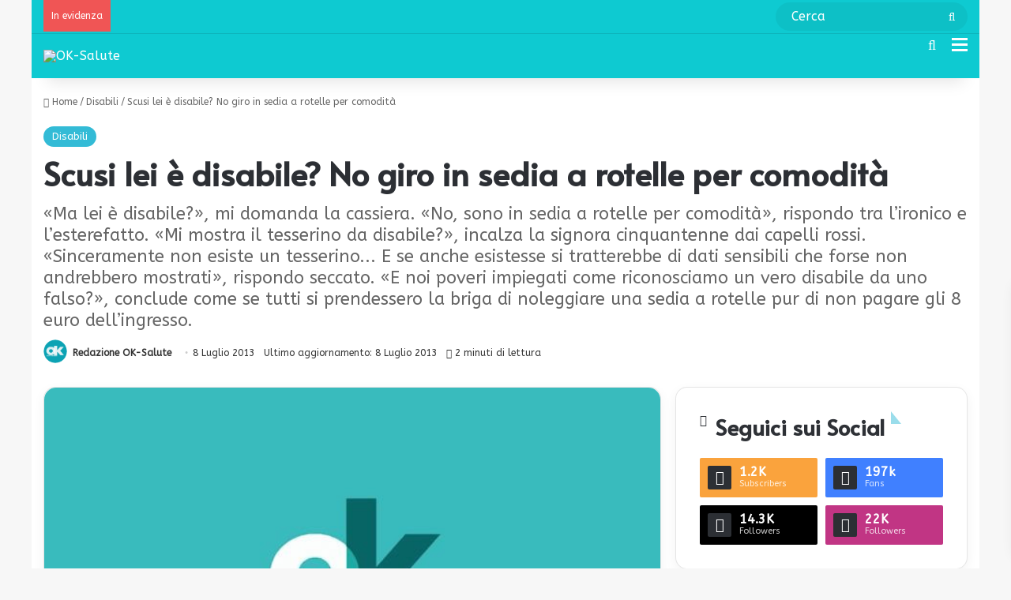

--- FILE ---
content_type: text/html; charset=UTF-8
request_url: https://www.ok-salute.it/disabili/scusi-lei-e-disabile-no-giro-in-sedia-a-rotelle-per-comodita/
body_size: 29750
content:
<!DOCTYPE html>
<html lang="it-IT" class="" data-skin="light">
<head>
	<meta charset="UTF-8" />
	<link rel="profile" href="https://gmpg.org/xfn/11" />

<!-- CMP Dorvan -->
<script async type="text/javascript" src="https://clickiocmp.com/t/consent_246571.js"></script>

	
<meta http-equiv='x-dns-prefetch-control' content='on'>
<link rel='dns-prefetch' href='//cdnjs.cloudflare.com' />
<link rel='dns-prefetch' href='//ajax.googleapis.com' />
<link rel='dns-prefetch' href='//fonts.googleapis.com' />
<link rel='dns-prefetch' href='//fonts.gstatic.com' />
<link rel='dns-prefetch' href='//s.gravatar.com' />
<link rel='dns-prefetch' href='//www.google-analytics.com' />
<link rel='preload' as='script' href='https://ajax.googleapis.com/ajax/libs/webfont/1/webfont.js'>
<meta name='robots' content='index, follow, max-image-preview:large, max-snippet:-1, max-video-preview:-1' />

	<!-- This site is optimized with the Yoast SEO Premium plugin v22.2 (Yoast SEO v22.2) - https://yoast.com/wordpress/plugins/seo/ -->
	<title>Scusi lei è disabile? No giro in sedia a rotelle per comodità  | OK Salute</title>
	<link rel="canonical" href="https://www.ok-salute.it/disabili/scusi-lei-e-disabile-no-giro-in-sedia-a-rotelle-per-comodita/" />
	<meta property="og:locale" content="it_IT" />
	<meta property="og:type" content="article" />
	<meta property="og:title" content="Scusi lei è disabile? No giro in sedia a rotelle per comodità" />
	<meta property="og:description" content="«Ma lei è disabile?», mi domanda la cassiera. «No, sono in sedia a rotelle per comodità», rispondo tra l’ironico e l’esterefatto. «Mi mostra il tesserino da disabile?», incalza la signora cinquantenne dai capelli rossi. «Sinceramente non esiste un tesserino&#8230; E se anche esistesse si tratterebbe di dati sensibili che forse non andrebbero mostrati», rispondo seccato. &hellip;" />
	<meta property="og:url" content="https://www.ok-salute.it/disabili/scusi-lei-e-disabile-no-giro-in-sedia-a-rotelle-per-comodita/" />
	<meta property="og:site_name" content="OK Salute e Benessere" />
	<meta property="article:published_time" content="2013-07-08T18:58:04+00:00" />
	<meta property="article:modified_time" content="2013-07-08T17:58:04+00:00" />
	<meta name="author" content="Redazione OK-Salute" />
	<meta name="twitter:card" content="summary_large_image" />
	<script type="application/ld+json" class="yoast-schema-graph">{"@context":"https://schema.org","@graph":[{"@type":"Article","@id":"https://www.ok-salute.it/disabili/scusi-lei-e-disabile-no-giro-in-sedia-a-rotelle-per-comodita/#article","isPartOf":{"@id":"https://www.ok-salute.it/disabili/scusi-lei-e-disabile-no-giro-in-sedia-a-rotelle-per-comodita/"},"author":{"name":"Redazione OK-Salute","@id":"https://www.ok-salute.it/#/schema/person/a219f17c9f974a28d63db74db347363f"},"headline":"Scusi lei è disabile? No giro in sedia a rotelle per comodità","datePublished":"2013-07-08T18:58:04+00:00","dateModified":"2013-07-08T17:58:04+00:00","mainEntityOfPage":{"@id":"https://www.ok-salute.it/disabili/scusi-lei-e-disabile-no-giro-in-sedia-a-rotelle-per-comodita/"},"wordCount":416,"publisher":{"@id":"https://www.ok-salute.it/#organization"},"keywords":["villa-monastero"],"articleSection":["Disabili"],"inLanguage":"it-IT"},{"@type":"WebPage","@id":"https://www.ok-salute.it/disabili/scusi-lei-e-disabile-no-giro-in-sedia-a-rotelle-per-comodita/","url":"https://www.ok-salute.it/disabili/scusi-lei-e-disabile-no-giro-in-sedia-a-rotelle-per-comodita/","name":"Scusi lei è disabile? No giro in sedia a rotelle per comodità | OK Salute","isPartOf":{"@id":"https://www.ok-salute.it/#website"},"datePublished":"2013-07-08T18:58:04+00:00","dateModified":"2013-07-08T17:58:04+00:00","breadcrumb":{"@id":"https://www.ok-salute.it/disabili/scusi-lei-e-disabile-no-giro-in-sedia-a-rotelle-per-comodita/#breadcrumb"},"inLanguage":"it-IT","potentialAction":[{"@type":"ReadAction","target":["https://www.ok-salute.it/disabili/scusi-lei-e-disabile-no-giro-in-sedia-a-rotelle-per-comodita/"]}]},{"@type":"BreadcrumbList","@id":"https://www.ok-salute.it/disabili/scusi-lei-e-disabile-no-giro-in-sedia-a-rotelle-per-comodita/#breadcrumb","itemListElement":[{"@type":"ListItem","position":1,"name":"Home","item":"https://www.ok-salute.it/"},{"@type":"ListItem","position":2,"name":"Scusi lei è disabile? No giro in sedia a rotelle per comodità"}]},{"@type":"WebSite","@id":"https://www.ok-salute.it/#website","url":"https://www.ok-salute.it/","name":"OK Salute e Benessere","description":"Informazioni affidabili, accurate e aggiornate per la salute, il benessere e l&#039;equilibro psico fisico. Consigli per imparare a volerti più bene, spiegati con l’aiuto di medici e specialisti: alimentazione, fitness, progressi della scienza, bellezza e psicologia","publisher":{"@id":"https://www.ok-salute.it/#organization"},"potentialAction":[{"@type":"SearchAction","target":{"@type":"EntryPoint","urlTemplate":"https://www.ok-salute.it/?s={search_term_string}"},"query-input":"required name=search_term_string"}],"inLanguage":"it-IT"},{"@type":"Organization","@id":"https://www.ok-salute.it/#organization","name":"OK Salute","url":"https://www.ok-salute.it/","logo":{"@type":"ImageObject","inLanguage":"it-IT","@id":"https://www.ok-salute.it/#/schema/logo/image/","url":"https://www.ok-salute.it/wp-content/uploads/2015/12/oksalute-logo@2x.png","contentUrl":"https://www.ok-salute.it/wp-content/uploads/2015/12/oksalute-logo@2x.png","width":544,"height":180,"caption":"OK Salute"},"image":{"@id":"https://www.ok-salute.it/#/schema/logo/image/"}},{"@type":"Person","@id":"https://www.ok-salute.it/#/schema/person/a219f17c9f974a28d63db74db347363f","name":"Redazione OK-Salute","image":{"@type":"ImageObject","inLanguage":"it-IT","@id":"https://www.ok-salute.it/#/schema/person/image/","url":"https://www.ok-salute.it/wp-content/uploads/2020/09/ok-150x150.png","contentUrl":"https://www.ok-salute.it/wp-content/uploads/2020/09/ok-150x150.png","caption":"Redazione OK-Salute"},"sameAs":["https://www.ok-salute.it"],"url":"https://www.ok-salute.it/author/redazione-ok/"}]}</script>
	<!-- / Yoast SEO Premium plugin. -->


<link rel='dns-prefetch' href='//www.ok-salute.it' />
<link rel="alternate" type="application/rss+xml" title="OK Salute e Benessere &raquo; Feed" href="https://www.ok-salute.it/feed/" />

		<style type="text/css">
			:root{				
			--tie-preset-gradient-1: linear-gradient(135deg, rgba(6, 147, 227, 1) 0%, rgb(155, 81, 224) 100%);
			--tie-preset-gradient-2: linear-gradient(135deg, rgb(122, 220, 180) 0%, rgb(0, 208, 130) 100%);
			--tie-preset-gradient-3: linear-gradient(135deg, rgba(252, 185, 0, 1) 0%, rgba(255, 105, 0, 1) 100%);
			--tie-preset-gradient-4: linear-gradient(135deg, rgba(255, 105, 0, 1) 0%, rgb(207, 46, 46) 100%);
			--tie-preset-gradient-5: linear-gradient(135deg, rgb(238, 238, 238) 0%, rgb(169, 184, 195) 100%);
			--tie-preset-gradient-6: linear-gradient(135deg, rgb(74, 234, 220) 0%, rgb(151, 120, 209) 20%, rgb(207, 42, 186) 40%, rgb(238, 44, 130) 60%, rgb(251, 105, 98) 80%, rgb(254, 248, 76) 100%);
			--tie-preset-gradient-7: linear-gradient(135deg, rgb(255, 206, 236) 0%, rgb(152, 150, 240) 100%);
			--tie-preset-gradient-8: linear-gradient(135deg, rgb(254, 205, 165) 0%, rgb(254, 45, 45) 50%, rgb(107, 0, 62) 100%);
			--tie-preset-gradient-9: linear-gradient(135deg, rgb(255, 203, 112) 0%, rgb(199, 81, 192) 50%, rgb(65, 88, 208) 100%);
			--tie-preset-gradient-10: linear-gradient(135deg, rgb(255, 245, 203) 0%, rgb(182, 227, 212) 50%, rgb(51, 167, 181) 100%);
			--tie-preset-gradient-11: linear-gradient(135deg, rgb(202, 248, 128) 0%, rgb(113, 206, 126) 100%);
			--tie-preset-gradient-12: linear-gradient(135deg, rgb(2, 3, 129) 0%, rgb(40, 116, 252) 100%);
			--tie-preset-gradient-13: linear-gradient(135deg, #4D34FA, #ad34fa);
			--tie-preset-gradient-14: linear-gradient(135deg, #0057FF, #31B5FF);
			--tie-preset-gradient-15: linear-gradient(135deg, #FF007A, #FF81BD);
			--tie-preset-gradient-16: linear-gradient(135deg, #14111E, #4B4462);
			--tie-preset-gradient-17: linear-gradient(135deg, #F32758, #FFC581);

			
					--main-nav-background: #FFFFFF;
					--main-nav-secondry-background: rgba(0,0,0,0.03);
					--main-nav-primary-color: #0088ff;
					--main-nav-contrast-primary-color: #FFFFFF;
					--main-nav-text-color: #2c2f34;
					--main-nav-secondry-text-color: rgba(0,0,0,0.5);
					--main-nav-main-border-color: rgba(0,0,0,0.1);
					--main-nav-secondry-border-color: rgba(0,0,0,0.08);
				--tie-buttons-radius: 100px;
			}
		</style>
	<meta name="viewport" content="width=device-width, initial-scale=1.0" /><script type="text/javascript">
/* <![CDATA[ */
window._wpemojiSettings = {"baseUrl":"https:\/\/s.w.org\/images\/core\/emoji\/14.0.0\/72x72\/","ext":".png","svgUrl":"https:\/\/s.w.org\/images\/core\/emoji\/14.0.0\/svg\/","svgExt":".svg","source":{"concatemoji":"https:\/\/www.ok-salute.it\/wp-includes\/js\/wp-emoji-release.min.js"}};
/*! This file is auto-generated */
!function(i,n){var o,s,e;function c(e){try{var t={supportTests:e,timestamp:(new Date).valueOf()};sessionStorage.setItem(o,JSON.stringify(t))}catch(e){}}function p(e,t,n){e.clearRect(0,0,e.canvas.width,e.canvas.height),e.fillText(t,0,0);var t=new Uint32Array(e.getImageData(0,0,e.canvas.width,e.canvas.height).data),r=(e.clearRect(0,0,e.canvas.width,e.canvas.height),e.fillText(n,0,0),new Uint32Array(e.getImageData(0,0,e.canvas.width,e.canvas.height).data));return t.every(function(e,t){return e===r[t]})}function u(e,t,n){switch(t){case"flag":return n(e,"\ud83c\udff3\ufe0f\u200d\u26a7\ufe0f","\ud83c\udff3\ufe0f\u200b\u26a7\ufe0f")?!1:!n(e,"\ud83c\uddfa\ud83c\uddf3","\ud83c\uddfa\u200b\ud83c\uddf3")&&!n(e,"\ud83c\udff4\udb40\udc67\udb40\udc62\udb40\udc65\udb40\udc6e\udb40\udc67\udb40\udc7f","\ud83c\udff4\u200b\udb40\udc67\u200b\udb40\udc62\u200b\udb40\udc65\u200b\udb40\udc6e\u200b\udb40\udc67\u200b\udb40\udc7f");case"emoji":return!n(e,"\ud83e\udef1\ud83c\udffb\u200d\ud83e\udef2\ud83c\udfff","\ud83e\udef1\ud83c\udffb\u200b\ud83e\udef2\ud83c\udfff")}return!1}function f(e,t,n){var r="undefined"!=typeof WorkerGlobalScope&&self instanceof WorkerGlobalScope?new OffscreenCanvas(300,150):i.createElement("canvas"),a=r.getContext("2d",{willReadFrequently:!0}),o=(a.textBaseline="top",a.font="600 32px Arial",{});return e.forEach(function(e){o[e]=t(a,e,n)}),o}function t(e){var t=i.createElement("script");t.src=e,t.defer=!0,i.head.appendChild(t)}"undefined"!=typeof Promise&&(o="wpEmojiSettingsSupports",s=["flag","emoji"],n.supports={everything:!0,everythingExceptFlag:!0},e=new Promise(function(e){i.addEventListener("DOMContentLoaded",e,{once:!0})}),new Promise(function(t){var n=function(){try{var e=JSON.parse(sessionStorage.getItem(o));if("object"==typeof e&&"number"==typeof e.timestamp&&(new Date).valueOf()<e.timestamp+604800&&"object"==typeof e.supportTests)return e.supportTests}catch(e){}return null}();if(!n){if("undefined"!=typeof Worker&&"undefined"!=typeof OffscreenCanvas&&"undefined"!=typeof URL&&URL.createObjectURL&&"undefined"!=typeof Blob)try{var e="postMessage("+f.toString()+"("+[JSON.stringify(s),u.toString(),p.toString()].join(",")+"));",r=new Blob([e],{type:"text/javascript"}),a=new Worker(URL.createObjectURL(r),{name:"wpTestEmojiSupports"});return void(a.onmessage=function(e){c(n=e.data),a.terminate(),t(n)})}catch(e){}c(n=f(s,u,p))}t(n)}).then(function(e){for(var t in e)n.supports[t]=e[t],n.supports.everything=n.supports.everything&&n.supports[t],"flag"!==t&&(n.supports.everythingExceptFlag=n.supports.everythingExceptFlag&&n.supports[t]);n.supports.everythingExceptFlag=n.supports.everythingExceptFlag&&!n.supports.flag,n.DOMReady=!1,n.readyCallback=function(){n.DOMReady=!0}}).then(function(){return e}).then(function(){var e;n.supports.everything||(n.readyCallback(),(e=n.source||{}).concatemoji?t(e.concatemoji):e.wpemoji&&e.twemoji&&(t(e.twemoji),t(e.wpemoji)))}))}((window,document),window._wpemojiSettings);
/* ]]> */
</script>
<!-- www.ok-salute.it is managing ads with Advanced Ads 2.0.16 – https://wpadvancedads.com/ --><script id="salut-ready">
			window.advanced_ads_ready=function(e,a){a=a||"complete";var d=function(e){return"interactive"===a?"loading"!==e:"complete"===e};d(document.readyState)?e():document.addEventListener("readystatechange",(function(a){d(a.target.readyState)&&e()}),{once:"interactive"===a})},window.advanced_ads_ready_queue=window.advanced_ads_ready_queue||[];		</script>
		<style id='wp-emoji-styles-inline-css' type='text/css'>

	img.wp-smiley, img.emoji {
		display: inline !important;
		border: none !important;
		box-shadow: none !important;
		height: 1em !important;
		width: 1em !important;
		margin: 0 0.07em !important;
		vertical-align: -0.1em !important;
		background: none !important;
		padding: 0 !important;
	}
</style>
<style id='global-styles-inline-css' type='text/css'>
body{--wp--preset--color--black: #000000;--wp--preset--color--cyan-bluish-gray: #abb8c3;--wp--preset--color--white: #ffffff;--wp--preset--color--pale-pink: #f78da7;--wp--preset--color--vivid-red: #cf2e2e;--wp--preset--color--luminous-vivid-orange: #ff6900;--wp--preset--color--luminous-vivid-amber: #fcb900;--wp--preset--color--light-green-cyan: #7bdcb5;--wp--preset--color--vivid-green-cyan: #00d084;--wp--preset--color--pale-cyan-blue: #8ed1fc;--wp--preset--color--vivid-cyan-blue: #0693e3;--wp--preset--color--vivid-purple: #9b51e0;--wp--preset--color--global-color: #33bbd6;--wp--preset--gradient--vivid-cyan-blue-to-vivid-purple: linear-gradient(135deg,rgba(6,147,227,1) 0%,rgb(155,81,224) 100%);--wp--preset--gradient--light-green-cyan-to-vivid-green-cyan: linear-gradient(135deg,rgb(122,220,180) 0%,rgb(0,208,130) 100%);--wp--preset--gradient--luminous-vivid-amber-to-luminous-vivid-orange: linear-gradient(135deg,rgba(252,185,0,1) 0%,rgba(255,105,0,1) 100%);--wp--preset--gradient--luminous-vivid-orange-to-vivid-red: linear-gradient(135deg,rgba(255,105,0,1) 0%,rgb(207,46,46) 100%);--wp--preset--gradient--very-light-gray-to-cyan-bluish-gray: linear-gradient(135deg,rgb(238,238,238) 0%,rgb(169,184,195) 100%);--wp--preset--gradient--cool-to-warm-spectrum: linear-gradient(135deg,rgb(74,234,220) 0%,rgb(151,120,209) 20%,rgb(207,42,186) 40%,rgb(238,44,130) 60%,rgb(251,105,98) 80%,rgb(254,248,76) 100%);--wp--preset--gradient--blush-light-purple: linear-gradient(135deg,rgb(255,206,236) 0%,rgb(152,150,240) 100%);--wp--preset--gradient--blush-bordeaux: linear-gradient(135deg,rgb(254,205,165) 0%,rgb(254,45,45) 50%,rgb(107,0,62) 100%);--wp--preset--gradient--luminous-dusk: linear-gradient(135deg,rgb(255,203,112) 0%,rgb(199,81,192) 50%,rgb(65,88,208) 100%);--wp--preset--gradient--pale-ocean: linear-gradient(135deg,rgb(255,245,203) 0%,rgb(182,227,212) 50%,rgb(51,167,181) 100%);--wp--preset--gradient--electric-grass: linear-gradient(135deg,rgb(202,248,128) 0%,rgb(113,206,126) 100%);--wp--preset--gradient--midnight: linear-gradient(135deg,rgb(2,3,129) 0%,rgb(40,116,252) 100%);--wp--preset--font-size--small: 13px;--wp--preset--font-size--medium: 20px;--wp--preset--font-size--large: 36px;--wp--preset--font-size--x-large: 42px;--wp--preset--spacing--20: 0.44rem;--wp--preset--spacing--30: 0.67rem;--wp--preset--spacing--40: 1rem;--wp--preset--spacing--50: 1.5rem;--wp--preset--spacing--60: 2.25rem;--wp--preset--spacing--70: 3.38rem;--wp--preset--spacing--80: 5.06rem;--wp--preset--shadow--natural: 6px 6px 9px rgba(0, 0, 0, 0.2);--wp--preset--shadow--deep: 12px 12px 50px rgba(0, 0, 0, 0.4);--wp--preset--shadow--sharp: 6px 6px 0px rgba(0, 0, 0, 0.2);--wp--preset--shadow--outlined: 6px 6px 0px -3px rgba(255, 255, 255, 1), 6px 6px rgba(0, 0, 0, 1);--wp--preset--shadow--crisp: 6px 6px 0px rgba(0, 0, 0, 1);}:where(.is-layout-flex){gap: 0.5em;}:where(.is-layout-grid){gap: 0.5em;}body .is-layout-flow > .alignleft{float: left;margin-inline-start: 0;margin-inline-end: 2em;}body .is-layout-flow > .alignright{float: right;margin-inline-start: 2em;margin-inline-end: 0;}body .is-layout-flow > .aligncenter{margin-left: auto !important;margin-right: auto !important;}body .is-layout-constrained > .alignleft{float: left;margin-inline-start: 0;margin-inline-end: 2em;}body .is-layout-constrained > .alignright{float: right;margin-inline-start: 2em;margin-inline-end: 0;}body .is-layout-constrained > .aligncenter{margin-left: auto !important;margin-right: auto !important;}body .is-layout-constrained > :where(:not(.alignleft):not(.alignright):not(.alignfull)){max-width: var(--wp--style--global--content-size);margin-left: auto !important;margin-right: auto !important;}body .is-layout-constrained > .alignwide{max-width: var(--wp--style--global--wide-size);}body .is-layout-flex{display: flex;}body .is-layout-flex{flex-wrap: wrap;align-items: center;}body .is-layout-flex > *{margin: 0;}body .is-layout-grid{display: grid;}body .is-layout-grid > *{margin: 0;}:where(.wp-block-columns.is-layout-flex){gap: 2em;}:where(.wp-block-columns.is-layout-grid){gap: 2em;}:where(.wp-block-post-template.is-layout-flex){gap: 1.25em;}:where(.wp-block-post-template.is-layout-grid){gap: 1.25em;}.has-black-color{color: var(--wp--preset--color--black) !important;}.has-cyan-bluish-gray-color{color: var(--wp--preset--color--cyan-bluish-gray) !important;}.has-white-color{color: var(--wp--preset--color--white) !important;}.has-pale-pink-color{color: var(--wp--preset--color--pale-pink) !important;}.has-vivid-red-color{color: var(--wp--preset--color--vivid-red) !important;}.has-luminous-vivid-orange-color{color: var(--wp--preset--color--luminous-vivid-orange) !important;}.has-luminous-vivid-amber-color{color: var(--wp--preset--color--luminous-vivid-amber) !important;}.has-light-green-cyan-color{color: var(--wp--preset--color--light-green-cyan) !important;}.has-vivid-green-cyan-color{color: var(--wp--preset--color--vivid-green-cyan) !important;}.has-pale-cyan-blue-color{color: var(--wp--preset--color--pale-cyan-blue) !important;}.has-vivid-cyan-blue-color{color: var(--wp--preset--color--vivid-cyan-blue) !important;}.has-vivid-purple-color{color: var(--wp--preset--color--vivid-purple) !important;}.has-black-background-color{background-color: var(--wp--preset--color--black) !important;}.has-cyan-bluish-gray-background-color{background-color: var(--wp--preset--color--cyan-bluish-gray) !important;}.has-white-background-color{background-color: var(--wp--preset--color--white) !important;}.has-pale-pink-background-color{background-color: var(--wp--preset--color--pale-pink) !important;}.has-vivid-red-background-color{background-color: var(--wp--preset--color--vivid-red) !important;}.has-luminous-vivid-orange-background-color{background-color: var(--wp--preset--color--luminous-vivid-orange) !important;}.has-luminous-vivid-amber-background-color{background-color: var(--wp--preset--color--luminous-vivid-amber) !important;}.has-light-green-cyan-background-color{background-color: var(--wp--preset--color--light-green-cyan) !important;}.has-vivid-green-cyan-background-color{background-color: var(--wp--preset--color--vivid-green-cyan) !important;}.has-pale-cyan-blue-background-color{background-color: var(--wp--preset--color--pale-cyan-blue) !important;}.has-vivid-cyan-blue-background-color{background-color: var(--wp--preset--color--vivid-cyan-blue) !important;}.has-vivid-purple-background-color{background-color: var(--wp--preset--color--vivid-purple) !important;}.has-black-border-color{border-color: var(--wp--preset--color--black) !important;}.has-cyan-bluish-gray-border-color{border-color: var(--wp--preset--color--cyan-bluish-gray) !important;}.has-white-border-color{border-color: var(--wp--preset--color--white) !important;}.has-pale-pink-border-color{border-color: var(--wp--preset--color--pale-pink) !important;}.has-vivid-red-border-color{border-color: var(--wp--preset--color--vivid-red) !important;}.has-luminous-vivid-orange-border-color{border-color: var(--wp--preset--color--luminous-vivid-orange) !important;}.has-luminous-vivid-amber-border-color{border-color: var(--wp--preset--color--luminous-vivid-amber) !important;}.has-light-green-cyan-border-color{border-color: var(--wp--preset--color--light-green-cyan) !important;}.has-vivid-green-cyan-border-color{border-color: var(--wp--preset--color--vivid-green-cyan) !important;}.has-pale-cyan-blue-border-color{border-color: var(--wp--preset--color--pale-cyan-blue) !important;}.has-vivid-cyan-blue-border-color{border-color: var(--wp--preset--color--vivid-cyan-blue) !important;}.has-vivid-purple-border-color{border-color: var(--wp--preset--color--vivid-purple) !important;}.has-vivid-cyan-blue-to-vivid-purple-gradient-background{background: var(--wp--preset--gradient--vivid-cyan-blue-to-vivid-purple) !important;}.has-light-green-cyan-to-vivid-green-cyan-gradient-background{background: var(--wp--preset--gradient--light-green-cyan-to-vivid-green-cyan) !important;}.has-luminous-vivid-amber-to-luminous-vivid-orange-gradient-background{background: var(--wp--preset--gradient--luminous-vivid-amber-to-luminous-vivid-orange) !important;}.has-luminous-vivid-orange-to-vivid-red-gradient-background{background: var(--wp--preset--gradient--luminous-vivid-orange-to-vivid-red) !important;}.has-very-light-gray-to-cyan-bluish-gray-gradient-background{background: var(--wp--preset--gradient--very-light-gray-to-cyan-bluish-gray) !important;}.has-cool-to-warm-spectrum-gradient-background{background: var(--wp--preset--gradient--cool-to-warm-spectrum) !important;}.has-blush-light-purple-gradient-background{background: var(--wp--preset--gradient--blush-light-purple) !important;}.has-blush-bordeaux-gradient-background{background: var(--wp--preset--gradient--blush-bordeaux) !important;}.has-luminous-dusk-gradient-background{background: var(--wp--preset--gradient--luminous-dusk) !important;}.has-pale-ocean-gradient-background{background: var(--wp--preset--gradient--pale-ocean) !important;}.has-electric-grass-gradient-background{background: var(--wp--preset--gradient--electric-grass) !important;}.has-midnight-gradient-background{background: var(--wp--preset--gradient--midnight) !important;}.has-small-font-size{font-size: var(--wp--preset--font-size--small) !important;}.has-medium-font-size{font-size: var(--wp--preset--font-size--medium) !important;}.has-large-font-size{font-size: var(--wp--preset--font-size--large) !important;}.has-x-large-font-size{font-size: var(--wp--preset--font-size--x-large) !important;}
.wp-block-navigation a:where(:not(.wp-element-button)){color: inherit;}
:where(.wp-block-post-template.is-layout-flex){gap: 1.25em;}:where(.wp-block-post-template.is-layout-grid){gap: 1.25em;}
:where(.wp-block-columns.is-layout-flex){gap: 2em;}:where(.wp-block-columns.is-layout-grid){gap: 2em;}
.wp-block-pullquote{font-size: 1.5em;line-height: 1.6;}
</style>
<link rel='stylesheet' id='contact-form-7-css' href='https://www.ok-salute.it/wp-content/plugins/contact-form-7/includes/css/styles.css' type='text/css' media='all' />
<link rel='stylesheet' id='crp-public-css' href='https://www.ok-salute.it/wp-content/plugins/custom-related-posts/dist/public.css' type='text/css' media='all' />
<link rel='stylesheet' id='ppress-frontend-css' href='https://www.ok-salute.it/wp-content/plugins/wp-user-avatar/assets/css/frontend.min.css' type='text/css' media='all' />
<link rel='stylesheet' id='ppress-flatpickr-css' href='https://www.ok-salute.it/wp-content/plugins/wp-user-avatar/assets/flatpickr/flatpickr.min.css' type='text/css' media='all' />
<link rel='stylesheet' id='ppress-select2-css' href='https://www.ok-salute.it/wp-content/plugins/wp-user-avatar/assets/select2/select2.min.css' type='text/css' media='all' />
<link rel='stylesheet' id='ez-toc-css' href='https://www.ok-salute.it/wp-content/plugins/easy-table-of-contents/assets/css/screen.min.css' type='text/css' media='all' />
<style id='ez-toc-inline-css' type='text/css'>
div#ez-toc-container .ez-toc-title {font-size: 110%;}div#ez-toc-container .ez-toc-title {font-weight: 500;}div#ez-toc-container ul li , div#ez-toc-container ul li a {font-size: 100%;}div#ez-toc-container ul li , div#ez-toc-container ul li a {font-weight: 500;}div#ez-toc-container nav ul ul li {font-size: 90%;}div#ez-toc-container {background: #0da4b5;border: 1px solid #0da4b5;width: 100%;}div#ez-toc-container p.ez-toc-title , #ez-toc-container .ez_toc_custom_title_icon , #ez-toc-container .ez_toc_custom_toc_icon {color: #ffffff;}div#ez-toc-container ul.ez-toc-list a {color: #aafffa;}div#ez-toc-container ul.ez-toc-list a:hover {color: #3ce4ea;}div#ez-toc-container ul.ez-toc-list a:visited {color: #aafffa;}.ez-toc-counter nav ul li a::before {color: ;}.ez-toc-box-title {font-weight: bold; margin-bottom: 10px; text-align: center; text-transform: uppercase; letter-spacing: 1px; color: #666; padding-bottom: 5px;position:absolute;top:-4%;left:5%;background-color: inherit;transition: top 0.3s ease;}.ez-toc-box-title.toc-closed {top:-25%;}
.ez-toc-container-direction {direction: ltr;}.ez-toc-counter ul{counter-reset: item ;}.ez-toc-counter nav ul li a::before {content: counters(item, '.', decimal) '. ';display: inline-block;counter-increment: item;flex-grow: 0;flex-shrink: 0;margin-right: .2em; float: left; }.ez-toc-widget-direction {direction: ltr;}.ez-toc-widget-container ul{counter-reset: item ;}.ez-toc-widget-container nav ul li a::before {content: counters(item, '.', decimal) '. ';display: inline-block;counter-increment: item;flex-grow: 0;flex-shrink: 0;margin-right: .2em; float: left; }
</style>
<link rel='stylesheet' id='video-js-css' href='https://www.ok-salute.it/wp-content/plugins/video-embed-thumbnail-generator/video-js/video-js.min.css' type='text/css' media='all' />
<link rel='stylesheet' id='video-js-kg-skin-css' href='https://www.ok-salute.it/wp-content/plugins/video-embed-thumbnail-generator/video-js/kg-video-js-skin.css' type='text/css' media='all' />
<link rel='stylesheet' id='kgvid_video_styles-css' href='https://www.ok-salute.it/wp-content/plugins/video-embed-thumbnail-generator/src/public/css/videopack-styles.css' type='text/css' media='all' />
<link rel='stylesheet' id='tie-css-base-css' href='https://www.ok-salute.it/wp-content/themes/jannah/assets/css/base.min.css' type='text/css' media='all' />
<link rel='stylesheet' id='tie-css-print-css' href='https://www.ok-salute.it/wp-content/themes/jannah/assets/css/print.css' type='text/css' media='print' />
<link rel='stylesheet' id='tie-theme-child-css-css' href='https://www.ok-salute.it/wp-content/themes/jannah-child/style.css' type='text/css' media='all' />
<style id='tie-theme-child-css-inline-css' type='text/css'>
.wf-active body{font-family: 'ABeeZee';}.wf-active .logo-text,.wf-active h1,.wf-active h2,.wf-active h3,.wf-active h4,.wf-active h5,.wf-active h6,.wf-active .the-subtitle{font-family: 'Alata';}.wf-active #main-nav .main-menu > ul > li > a{font-family: 'ABeeZee';}html body{font-size: 16px;}html #main-nav .main-menu > ul > li > a{font-size: 16px;text-transform: capitalize;}html #main-nav .main-menu > ul ul li a{font-size: 16px;}html #breadcrumb{font-size: 12px;font-weight: 100;}html #the-post .entry-content,html #the-post .entry-content p{font-size: 18px;}html #tie-wrapper .mag-box-title h3{font-size: 24px;font-weight: 900;}html #tie-wrapper .copyright-text{font-size: 10px;font-weight: 100;}html .entry h3{font-size: 24px;font-weight: 900;}html #tie-wrapper .widget-title .the-subtitle,html #tie-wrapper #comments-title,html #tie-wrapper .comment-reply-title,html #tie-wrapper .woocommerce-tabs .panel h2,html #tie-wrapper .related.products h2,html #tie-wrapper #bbpress-forums #new-post > fieldset.bbp-form > legend,html #tie-wrapper .entry-content .review-box-header{font-size: 28px;}html .post-widget-body .post-title,html .timeline-widget ul li h3,html .posts-list-half-posts li .post-title{font-size: 15px;}:root:root{--brand-color: #33bbd6;--dark-brand-color: #0189a4;--bright-color: #FFFFFF;--base-color: #2c2f34;}#reading-position-indicator{box-shadow: 0 0 10px rgba( 51,187,214,0.7);}html :root:root{--brand-color: #33bbd6;--dark-brand-color: #0189a4;--bright-color: #FFFFFF;--base-color: #2c2f34;}html #reading-position-indicator{box-shadow: 0 0 10px rgba( 51,187,214,0.7);}html .tie-weather-widget.widget,html .container-wrapper{box-shadow: 0 5px 15px 0 rgba(0,0,0,0.05);}html .dark-skin .tie-weather-widget.widget,html .dark-skin .container-wrapper{box-shadow: 0 5px 15px 0 rgba(0,0,0,0.2);}html #top-nav,html #top-nav .sub-menu,html #top-nav .comp-sub-menu,html #top-nav .ticker-content,html #top-nav .ticker-swipe,html .top-nav-boxed #top-nav .topbar-wrapper,html .top-nav-dark .top-menu ul,html #autocomplete-suggestions.search-in-top-nav{background-color : #0ecad1;}html #top-nav *,html #autocomplete-suggestions.search-in-top-nav{border-color: rgba( #FFFFFF,0.08);}html #top-nav .icon-basecloud-bg:after{color: #0ecad1;}html #top-nav a:not(:hover),html #top-nav input,html #top-nav #search-submit,html #top-nav .fa-spinner,html #top-nav .dropdown-social-icons li a span,html #top-nav .components > li .social-link:not(:hover) span,html #autocomplete-suggestions.search-in-top-nav a{color: #ffffff;}html #top-nav input::-moz-placeholder{color: #ffffff;}html #top-nav input:-moz-placeholder{color: #ffffff;}html #top-nav input:-ms-input-placeholder{color: #ffffff;}html #top-nav input::-webkit-input-placeholder{color: #ffffff;}html #top-nav,html .search-in-top-nav{--tie-buttons-color: #ffffff;--tie-buttons-border-color: #ffffff;--tie-buttons-text: #000000;--tie-buttons-hover-color: #e1e1e1;}html #top-nav a:hover,html #top-nav .menu li:hover > a,html #top-nav .menu > .tie-current-menu > a,html #top-nav .components > li:hover > a,html #top-nav .components #search-submit:hover,html #autocomplete-suggestions.search-in-top-nav .post-title a:hover{color: #ffffff;}html #top-nav,html #top-nav .comp-sub-menu,html #top-nav .tie-weather-widget{color: #ffffff;}html #autocomplete-suggestions.search-in-top-nav .post-meta,html #autocomplete-suggestions.search-in-top-nav .post-meta a:not(:hover){color: rgba( 255,255,255,0.7 );}html #top-nav .weather-icon .icon-cloud,html #top-nav .weather-icon .icon-basecloud-bg,html #top-nav .weather-icon .icon-cloud-behind{color: #ffffff !important;}html #main-nav,html #main-nav .menu-sub-content,html #main-nav .comp-sub-menu,html #main-nav ul.cats-vertical li a.is-active,html #main-nav ul.cats-vertical li a:hover,html #autocomplete-suggestions.search-in-main-nav{background-color: #0ecad1;}html #main-nav{border-width: 0;}html #theme-header #main-nav:not(.fixed-nav){bottom: 0;}html #main-nav .icon-basecloud-bg:after{color: #0ecad1;}html #autocomplete-suggestions.search-in-main-nav{border-color: rgba(255,255,255,0.07);}html .main-nav-boxed #main-nav .main-menu-wrapper{border-width: 0;}html #main-nav a:not(:hover),html #main-nav a.social-link:not(:hover) span,html #main-nav .dropdown-social-icons li a span,html #autocomplete-suggestions.search-in-main-nav a{color: #ffffff;}html #theme-header:not(.main-nav-boxed) #main-nav,html .main-nav-boxed .main-menu-wrapper{border-right: 0 none !important;border-left : 0 none !important;border-top : 0 none !important;}html #theme-header:not(.main-nav-boxed) #main-nav,html .main-nav-boxed .main-menu-wrapper{border-right: 0 none !important;border-left : 0 none !important;border-bottom : 0 none !important;}html .main-nav,html .search-in-main-nav{--main-nav-primary-color: #0dc179;--tie-buttons-color: #0dc179;--tie-buttons-border-color: #0dc179;--tie-buttons-text: #FFFFFF;--tie-buttons-hover-color: #00a35b;}html #main-nav .mega-links-head:after,html #main-nav .cats-horizontal a.is-active,html #main-nav .cats-horizontal a:hover,html #main-nav .spinner > div{background-color: #0dc179;}html #main-nav .menu ul li:hover > a,html #main-nav .menu ul li.current-menu-item:not(.mega-link-column) > a,html #main-nav .components a:hover,html #main-nav .components > li:hover > a,html #main-nav #search-submit:hover,html #main-nav .cats-vertical a.is-active,html #main-nav .cats-vertical a:hover,html #main-nav .mega-menu .post-meta a:hover,html #main-nav .mega-menu .post-box-title a:hover,html #autocomplete-suggestions.search-in-main-nav a:hover,html #main-nav .spinner-circle:after{color: #0dc179;}html #main-nav .menu > li.tie-current-menu > a,html #main-nav .menu > li:hover > a,html .theme-header #main-nav .mega-menu .cats-horizontal a.is-active,html .theme-header #main-nav .mega-menu .cats-horizontal a:hover{color: #FFFFFF;}html #main-nav .menu > li.tie-current-menu > a:before,html #main-nav .menu > li:hover > a:before{border-top-color: #FFFFFF;}html #main-nav,html #main-nav input,html #main-nav #search-submit,html #main-nav .fa-spinner,html #main-nav .comp-sub-menu,html #main-nav .tie-weather-widget{color: #daeaea;}html #main-nav input::-moz-placeholder{color: #daeaea;}html #main-nav input:-moz-placeholder{color: #daeaea;}html #main-nav input:-ms-input-placeholder{color: #daeaea;}html #main-nav input::-webkit-input-placeholder{color: #daeaea;}html #main-nav .mega-menu .post-meta,html #main-nav .mega-menu .post-meta a,html #autocomplete-suggestions.search-in-main-nav .post-meta{color: rgba(218,234,234,0.6);}html #main-nav .weather-icon .icon-cloud,html #main-nav .weather-icon .icon-basecloud-bg,html #main-nav .weather-icon .icon-cloud-behind{color: #daeaea !important;}html #tie-container #tie-wrapper,html .post-layout-8 #content{background-color: #ffffff;}html #footer{background-color: #0da4b5;}html #site-info{background-color: #0a8da8;}html #footer .posts-list-counter .posts-list-items li.widget-post-list:before{border-color: #0da4b5;}html #footer .timeline-widget a .date:before{border-color: rgba(13,164,181,0.8);}html #footer .footer-boxed-widget-area,html #footer textarea,html #footer input:not([type=submit]),html #footer select,html #footer code,html #footer kbd,html #footer pre,html #footer samp,html #footer .show-more-button,html #footer .slider-links .tie-slider-nav span,html #footer #wp-calendar,html #footer #wp-calendar tbody td,html #footer #wp-calendar thead th,html #footer .widget.buddypress .item-options a{border-color: rgba(255,255,255,0.1);}html #footer .social-statistics-widget .white-bg li.social-icons-item a,html #footer .widget_tag_cloud .tagcloud a,html #footer .latest-tweets-widget .slider-links .tie-slider-nav span,html #footer .widget_layered_nav_filters a{border-color: rgba(255,255,255,0.1);}html #footer .social-statistics-widget .white-bg li:before{background: rgba(255,255,255,0.1);}html .site-footer #wp-calendar tbody td{background: rgba(255,255,255,0.02);}html #footer .white-bg .social-icons-item a span.followers span,html #footer .circle-three-cols .social-icons-item a .followers-num,html #footer .circle-three-cols .social-icons-item a .followers-name{color: rgba(255,255,255,0.8);}html #footer .timeline-widget ul:before,html #footer .timeline-widget a:not(:hover) .date:before{background-color: #008697;}html #footer,html #footer textarea,html #footer input:not([type='submit']),html #footer select,html #footer #wp-calendar tbody,html #footer .tie-slider-nav li span:not(:hover),html #footer .widget_categories li a:before,html #footer .widget_product_categories li a:before,html #footer .widget_layered_nav li a:before,html #footer .widget_archive li a:before,html #footer .widget_nav_menu li a:before,html #footer .widget_meta li a:before,html #footer .widget_pages li a:before,html #footer .widget_recent_entries li a:before,html #footer .widget_display_forums li a:before,html #footer .widget_display_views li a:before,html #footer .widget_rss li a:before,html #footer .widget_display_stats dt:before,html #footer .subscribe-widget-content h3,html #footer .about-author .social-icons a:not(:hover) span{color: #daeaea;}html #footer post-widget-body .meta-item,html #footer .post-meta,html #footer .stream-title,html #footer.dark-skin .timeline-widget .date,html #footer .wp-caption .wp-caption-text,html #footer .rss-date{color: rgba(218,234,234,0.7);}html #footer input::-moz-placeholder{color: #daeaea;}html #footer input:-moz-placeholder{color: #daeaea;}html #footer input:-ms-input-placeholder{color: #daeaea;}html #footer input::-webkit-input-placeholder{color: #daeaea;}html blockquote.quote-light,html blockquote.quote-simple,html q,html blockquote{background: #37d9e5;}html q cite,html blockquote cite,html q:before,html blockquote:before,html .wp-block-quote cite,html .wp-block-quote footer{color: #0da4b5;}html blockquote.quote-light{border-color: #0da4b5;}html blockquote.quote-light,html blockquote.quote-simple,html q,html blockquote{color: #ffffff;}html #site-info,html #site-info ul.social-icons li a:not(:hover) span{color: #daeaea;}html #footer .site-info a:not(:hover){color: #daeaea;}html #footer .site-info a:hover{color: #ffffff;}html a#go-to-top{background-color: #0da4b5;}html a#go-to-top{color: #ffffff;}html .meta-views.meta-item .tie-icon-fire:before{content: "\f06e" !important;}@media (max-width: 991px){html .side-aside.normal-side{background: #0ecad1;background: -webkit-linear-gradient(135deg,#017587,#0ecad1 );background: -moz-linear-gradient(135deg,#017587,#0ecad1 );background: -o-linear-gradient(135deg,#017587,#0ecad1 );background: linear-gradient(135deg,#0ecad1,#017587 );}}html .side-aside #mobile-menu li a,html .side-aside #mobile-menu .mobile-arrows,html .side-aside #mobile-search .search-field{color: #ffffff;}html #mobile-search .search-field::-moz-placeholder{color: #ffffff;}html #mobile-search .search-field:-moz-placeholder{color: #ffffff;}html #mobile-search .search-field:-ms-input-placeholder{color: #ffffff;}html #mobile-search .search-field::-webkit-input-placeholder{color: #ffffff;}@media (max-width: 991px){html .tie-btn-close span{color: #ffffff;}}html .side-aside.dark-skin a.remove:not(:hover)::before,html #mobile-social-icons .social-icons-item a:not(:hover) span{color: #f2f2f2!important;}html .tie-insta-header{margin-bottom: 15px;}html .tie-insta-avatar a{width: 70px;height: 70px;display: block;position: relative;float: left;margin-right: 15px;margin-bottom: 15px;}html .tie-insta-avatar a:before{content: "";position: absolute;width: calc(100% + 6px);height: calc(100% + 6px);left: -3px;top: -3px;border-radius: 50%;background: #d6249f;background: radial-gradient(circle at 30% 107%,#fdf497 0%,#fdf497 5%,#fd5949 45%,#d6249f 60%,#285AEB 90%);}html .tie-insta-avatar a:after{position: absolute;content: "";width: calc(100% + 3px);height: calc(100% + 3px);left: -2px;top: -2px;border-radius: 50%;background: #fff;}html .dark-skin .tie-insta-avatar a:after{background: #27292d;}html .tie-insta-avatar img{border-radius: 50%;position: relative;z-index: 2;transition: all 0.25s;}html .tie-insta-avatar img:hover{box-shadow: 0px 0px 15px 0 #6b54c6;}html .tie-insta-info{font-size: 1.3em;font-weight: bold;margin-bottom: 5px;}html body .mag-box .breaking,html body .social-icons-widget .social-icons-item .social-link,html body .widget_product_tag_cloud a,html body .widget_tag_cloud a,html body .post-tags a,html body .widget_layered_nav_filters a,html body .post-bottom-meta-title,html body .post-bottom-meta a,html body .post-cat,html body .show-more-button,html body #instagram-link.is-expanded .follow-button,html body .cat-counter a + span,html body .mag-box-options .slider-arrow-nav a,html body .main-menu .cats-horizontal li a,html body #instagram-link.is-compact,html body .pages-numbers a,html body .pages-nav-item,html body .bp-pagination-links .page-numbers,html body .fullwidth-area .widget_tag_cloud .tagcloud a,html body ul.breaking-news-nav li.jnt-prev,html body ul.breaking-news-nav li.jnt-next,html body #tie-popup-search-mobile table.gsc-search-box{border-radius: 35px;}html body .mag-box ul.breaking-news-nav li{border: 0 !important;}html body #instagram-link.is-compact{padding-right: 40px;padding-left: 40px;}html body .post-bottom-meta-title,html body .post-bottom-meta a,html body .more-link{padding-right: 15px;padding-left: 15px;}html body #masonry-grid .container-wrapper .post-thumb img{border-radius: 0px;}html body .video-thumbnail,html body .review-item,html body .review-summary,html body .user-rate-wrap,html body textarea,html body input,html body select{border-radius: 5px;}html body .post-content-slideshow,html body #tie-read-next,html body .prev-next-post-nav .post-thumb,html body .post-thumb img,html body .container-wrapper,html body .tie-popup-container .container-wrapper,html body .widget,html body .tie-grid-slider .grid-item,html body .slider-vertical-navigation .slide,html body .boxed-slider:not(.tie-grid-slider) .slide,html body .buddypress-wrap .activity-list .load-more a,html body .buddypress-wrap .activity-list .load-newest a,html body .woocommerce .products .product .product-img img,html body .woocommerce .products .product .product-img,html body .woocommerce .woocommerce-tabs,html body .woocommerce div.product .related.products,html body .woocommerce div.product .up-sells.products,html body .woocommerce .cart_totals,html .woocommerce .cross-sells,html body .big-thumb-left-box-inner,html body .miscellaneous-box .posts-items li:first-child,html body .single-big-img,html body .masonry-with-spaces .container-wrapper .slide,html body .news-gallery-items li .post-thumb,html body .scroll-2-box .slide,html .magazine1.archive:not(.bbpress) .entry-header-outer,html .magazine1.search .entry-header-outer,html .magazine1.archive:not(.bbpress) .mag-box .container-wrapper,html .magazine1.search .mag-box .container-wrapper,html body.magazine1 .entry-header-outer + .mag-box,html body .digital-rating-static,html body .entry q,html body .entry blockquote,html body #instagram-link.is-expanded,html body.single-post .featured-area,html body.post-layout-8 #content,html body .footer-boxed-widget-area,html body .tie-video-main-slider,html body .post-thumb-overlay,html body .widget_media_image img,html body .stream-item-mag img,html body .media-page-layout .post-element{border-radius: 15px;}html #subcategories-section .container-wrapper{border-radius: 15px !important;margin-top: 15px !important;border-top-width: 1px !important;}@media (max-width: 767px) {html .tie-video-main-slider iframe{border-top-right-radius: 15px;border-top-left-radius: 15px;}}html .magazine1.archive:not(.bbpress) .mag-box .container-wrapper,html .magazine1.search .mag-box .container-wrapper{margin-top: 15px;border-top-width: 1px;}html body .section-wrapper:not(.container-full) .wide-slider-wrapper .slider-main-container,html body .section-wrapper:not(.container-full) .wide-slider-three-slids-wrapper{border-radius: 15px;overflow: hidden;}html body .wide-slider-nav-wrapper,html body .share-buttons-bottom,html body .first-post-gradient li:first-child .post-thumb:after,html body .scroll-2-box .post-thumb:after{border-bottom-left-radius: 15px;border-bottom-right-radius: 15px;}html body .main-menu .menu-sub-content,html body .comp-sub-menu{border-bottom-left-radius: 10px;border-bottom-right-radius: 10px;}html body.single-post .featured-area{overflow: hidden;}html body #check-also-box.check-also-left{border-top-right-radius: 15px;border-bottom-right-radius: 15px;}html body #check-also-box.check-also-right{border-top-left-radius: 15px;border-bottom-left-radius: 15px;}html body .mag-box .breaking-news-nav li:last-child{border-top-right-radius: 35px;border-bottom-right-radius: 35px;}html body .mag-box .breaking-title:before{border-top-left-radius: 35px;border-bottom-left-radius: 35px;}html body .tabs li:last-child a,html body .full-overlay-title li:not(.no-post-thumb) .block-title-overlay{border-top-right-radius: 15px;}html body .center-overlay-title li:not(.no-post-thumb) .block-title-overlay,html body .tabs li:first-child a{border-top-left-radius: 15px;}
</style>
<script type="text/javascript" src="https://www.ok-salute.it/wp-includes/js/jquery/jquery.min.js" id="jquery-core-js"></script>
<script type="text/javascript" src="https://www.ok-salute.it/wp-includes/js/jquery/jquery-migrate.min.js" id="jquery-migrate-js"></script>
<script type="text/javascript" src="https://www.ok-salute.it/wp-content/plugins/wp-user-avatar/assets/flatpickr/flatpickr.min.js" id="ppress-flatpickr-js"></script>
<script type="text/javascript" src="https://www.ok-salute.it/wp-content/plugins/wp-user-avatar/assets/select2/select2.min.js" id="ppress-select2-js"></script>
<script type="text/javascript" id="advanced-ads-advanced-js-js-extra">
/* <![CDATA[ */
var advads_options = {"blog_id":"1","privacy":{"enabled":false,"state":"not_needed"}};
/* ]]> */
</script>
<script type="text/javascript" src="https://www.ok-salute.it/wp-content/plugins/advanced-ads/public/assets/js/advanced.min.js" id="advanced-ads-advanced-js-js"></script>
<link rel="https://api.w.org/" href="https://www.ok-salute.it/wp-json/" /><link rel="alternate" type="application/json" href="https://www.ok-salute.it/wp-json/wp/v2/posts/5465" /><link rel="EditURI" type="application/rsd+xml" title="RSD" href="https://www.ok-salute.it/xmlrpc.php?rsd" />

<link rel='shortlink' href='https://www.ok-salute.it/?p=5465' />
<link rel="alternate" type="application/json+oembed" href="https://www.ok-salute.it/wp-json/oembed/1.0/embed?url=https%3A%2F%2Fwww.ok-salute.it%2Fdisabili%2Fscusi-lei-e-disabile-no-giro-in-sedia-a-rotelle-per-comodita%2F" />
<link rel="alternate" type="text/xml+oembed" href="https://www.ok-salute.it/wp-json/oembed/1.0/embed?url=https%3A%2F%2Fwww.ok-salute.it%2Fdisabili%2Fscusi-lei-e-disabile-no-giro-in-sedia-a-rotelle-per-comodita%2F&#038;format=xml" />
<script>advads_items = { conditions: {}, display_callbacks: {}, display_effect_callbacks: {}, hide_callbacks: {}, backgrounds: {}, effect_durations: {}, close_functions: {}, showed: [] };</script><style type="text/css" id="salut-layer-custom-css"></style><meta http-equiv="X-UA-Compatible" content="IE=edge">
<meta name="theme-color" content="#0ecad1" />		<script type="text/javascript">
			var advadsCfpQueue = [];
			var advadsCfpAd = function( adID ) {
				if ( 'undefined' === typeof advadsProCfp ) {
					advadsCfpQueue.push( adID )
				} else {
					advadsProCfp.addElement( adID )
				}
			}
		</script>
		<link rel="icon" href="https://www.ok-salute.it/wp-content/uploads/2020/09/cropped-ok-32x32.png" sizes="32x32" />
<link rel="icon" href="https://www.ok-salute.it/wp-content/uploads/2020/09/cropped-ok-192x192.png" sizes="192x192" />
<link rel="apple-touch-icon" href="https://www.ok-salute.it/wp-content/uploads/2020/09/cropped-ok-180x180.png" />
<meta name="msapplication-TileImage" content="https://www.ok-salute.it/wp-content/uploads/2020/09/cropped-ok-270x270.png" />
		<style type="text/css" id="wp-custom-css">
			.connettivina .mobile-header-components .nav-icon, .connettivina .mobile-header-components .nav-icon::before, .connettivina .mobile-header-components .nav-icon::after {
  background-color: red !important;
}

.connettivina #mobile-menu-icon {
  background: #fff !important;;
}

.connettivina .salut-leaderboard {
  margin-top: -35px;
}

#mobile-header-components-area_2 .components {
float:right;
    width: 50px;
}

#skin-style{
  position: fixed;
  top: 0px !important;
  left: 50% !important;
	margin-left: -960px !important;
	width:1920px;
}

#skin-style img {

  width: 1920px !important;
  height: 1090px !important;
}

.aligncenter.wp-image-147515.size-full {
  margin-top: -81px;
}
 .entry-content .aligncenter.wp-image-147517.size-full {
  padding-right: 25px;
}

.connettivina .main-nav {background:#fff !important}

.salut-leaderboard { margin-top:-25px; }



#menu-item-92301 {
  display: none !important;
}

.connettivina #mobile-menu-icon {

  background: darkturquoise;
}

.page-id-110791 #breadcrumb, .page-id-110791 .entry-header .entry-title, .page-id-110791 .stream-item.stream-item-below-header {
	display:none;}


.page-id-110791 .wpcf7-form-control.wpcf7-text.wpcf7-validates-as-required {
  width: 100%;
	border: 1px dashed #999;
	font-size:20px;
	font-weight:300 !important;
}


.page-id-110791 .wpcf7 .wpcf7-submit:disabled {
  cursor: not-allowed;
  width: 300px;
  border-radius: 10px;
  background: #e890ca;
  font-size: 20px;
  font-weight: 900;
  text-align: center;
}

.page-id-110791 .wpcf7 .wpcf7-submit {
  cursor: not-allowed;
  width: 300px;
  border-radius: 10px;
  background: #dc1497;
  font-size: 20px;
  font-weight: 900;
  text-align: center;
}

.code-block-40, .code-block-42, .code-block-41, .code-block-43 {
	z-index:999 !important ;}

.code-block-43 .ai-close-button {margin-top:105px !important;}

.popupad {width:300px; height:599px; -webkit-box-shadow: 0px 0px 100px 100px rgba(0,0,0,0.78); 
	box-shadow: 0px 0px 50px 50px rgba(0,0,0,0.78);}
.code-block-93 .ai-close-button {
  position: absolute;
  top: 0px;
right: -0px !important;
  width: 32px;
  height: 32px;
  background: url(https://www.ok-salute.it/wp-content/uploads/2022/03/closbut.png) no-repeat center center;
  cursor: pointer;
  z-index: 9;
  display: none;
}

#footer .timeline-widget li .date {
    color: #0DA4B5 !important;
    line-height: 2px;
    margin-bottom: 0px;
}

.vid-link {
  width: 300px;
  height: 600px;
  margin-top: -630px;
  z-index: 99999999999999999999999999;
  position: relative;
}
#onesignal-popover-container, #onesignal-slidedown-container {
    font-size: 16px;
    position: fixed;
    z-index: 5555 !important;
    left: 0;
    right: 0;
    -webkit-font-smoothing: initial;
}

.vid-link img {width: 300px;
  height: 600px;}

.code-block-73 .fvp-share-bar {
  display: none !important;
}

.lp-link-ab {
    text-shadow: 1px 1px 3px rgba(0,0,0,1) !important;
	margin-top:13px !important; padding-right:10px !important;
}
.lp-link {
    text-shadow: 1px 1px 3px rgba(0,0,0,1) !important;
	margin-top:15px !important; padding-right:10px !important;
color:#fff !important;}
.thumb-overlay .thumb-title {
    font-size: 14px !important;
  
}

.lp-link a {color: #fff !important; text-transform:uppercase !important;}
.post-gallery .thumb-content {
    opacity: 1 !important;
    bottom: 0;
    width: 100%;
    padding-bottom: 20px !important;
    transition: 0.15s;
    text-shadow: 0px 0px 5px rgba(0, 0, 0, 1);
}

 .code-block-40 .ai-close-button , .code-block-42 .ai-close-button, .code-block-43 .ai-close-button,.code-block-44 .ai-close-button{
    position: absolute;
    top: -120px !important;
    right: -8px;
    width:23px !important;
    height: 14px !important;
    background: url(https://www.ok-salute.it/wp-content/uploads/2022/03/close-button.png) no-repeat center center !important;
    cursor: pointer;
    z-index: 99999999999999;
    display: block;margin-left:10px;
}
.code-block-40 , .code-block-42,.code-block-41, .code-block-43 {
    position: fixed;
    bottom: -5px !important;
    text-align: center;
    left: 50%;
    transform: translate(-50%);
    background: rgb(255, 255, 255) none repeat scroll 0% 0%;
    width: 100% !important;
	-webkit-box-shadow: 0px 0px 25px 0px rgba(50, 50, 50, 0.75);
-moz-box-shadow:    0px 0px 25px 0px rgba(50, 50, 50, 0.75);
box-shadow:         0px 0px 25px 0px rgba(50, 50, 50, 0.75);
}

#background-ad-cover {background-color: #E5E5E5 !important;
}
#posts-list-widget-8 .post-meta, #posts-list-widget-9 .post-meta {
    display: none;
}
#posts-list-widget-8, #posts-list-widget-9 {
    background: #f4f4f4;
    padding: 8px;
    border-radius: 6px;
}

#posts-list-widget-8 .posts-list-items, #posts-list-widget-9 .posts-list-items { padding-left:0; margin-left:0;}
#posts-list-widget-8 li, #posts-list-widget-9 li { list-style: none}


#posts-list-widget-8 .post-widget-body , #posts-list-widget-9 .post-widget-body{background: #fff; min-height:78px; padding-left:110px !important; padding-right:5px;}

#posts-list-widget-8 .post-widget-thumbnail, 
#posts-list-widget-9 .post-widget-thumbnail {margin-right:5px !important;}

#posts-list-widget-8 img, #posts-list-widget-9 img { padding:5px}

#posts-list-widget-8 h3, #posts-list-widget-9 h3 {
    line-height: 16px !important;
    padding: 7px 0 7px 0;
    font-size: 15px;
    text-align: left !important;
    font-weight: 500;
}

#posts-list-widget-8 .widget-title, #posts-list-widget-9 .widget-title {
    padding-bottom:5px !important;
	margin-bottom:10px;
	color: #0da4b5;
}

#posts-list-widget-8 .the-global-title::after, #posts-list-widget-9 .the-global-title::after {background:#0da4b5}
.flowplayer.skin-youtuby .fp-controls, .fv-player-buttons a:active, .fv-player-buttons a {
    background-color: rgba(0, 80, 120, 0.9) !important;
}







.danacol #main-nav, .danacol #main-nav .menu-sub-content, .danacol #main-nav .comp-sub-menu, .danacol #main-nav .guest-btn:not(:hover), .danacol #main-nav ul.cats-vertical li a.is-active, .danacol #main-nav ul.cats-vertical li a:hover.search-in-main-nav.autocomplete-suggestions {
    background-color: #73932c;
}

.danacol #top-nav, .danacol #top-nav .sub-menu, .danacol #top-nav .comp-sub-menu, .danacol #top-nav .ticker-content, .danacol #top-nav .ticker-swipe, .danacol .top-nav-boxed #top-nav .topbar-wrapper, .danacol .search-in-top-nav.autocomplete-suggestions, .danacol #top-nav .guest-btn:not(:hover), .danacol #site-info {
    background-color: #73932c;
}
.danacol #footer .timeline-widget ul::before, .danacol #footer .timeline-widget a:not(:hover) .date::before {
    background-color: #73932c !important;
}
.danacol .the-global-title::after {
    background: #73932c !important;
}

.danacol #footer, .danacol #footer.dark-skin .timeline-widget .date {background-color: #f18928}
.danacol #footer .date, .danacol #footer .timeline-widget li .date {color: #f18928 !important}

.danacol #main-nav .comp-sub-menu .button:hover, .danacol #main-nav .menu > li.tie-current-menu, .danacol #main-nav .menu > li > .menu-sub-content, .danacol #main-nav .cats-horizontal a.is-active, .danacol #main-nav .cats-horizontal a:hover, .danacol #main-nav .menu > li.tie-current-menu > a, .danacol #main-nav .menu > li:hover > a, .danacol #main-nav .mega-links-head::after, .danacol #main-nav .comp-sub-menu .button:hover, .danacol #main-nav .comp-sub-menu .checkout-button, .danacol #main-nav .cats-horizontal a.is-active, .danacol #main-nav .cats-horizontal a:hover, .danacol .search-in-main-nav.autocomplete-suggestions .button, .danacol #main-nav .spinner > div {
    border-color: #f18928 !important;
background-color:#f18928 }
.danacol .breaking-title::before {
    content: "";
    background: #f18928;
}

.danacol div#ez-toc-container {
    background: #f18928;
    border: 1px solid #f18928;
    width: 100%;
}
.danacol .mag-box-title {
    color: #73932c !important;
}
.danacol [type="submit"], .danacol .button, .danacol .generic-button a, .danacol .generic-button button, .danacol .theme-header .header-nav .comp-sub-menu a.button.guest-btn:hover, .danacol .theme-header .header-nav .comp-sub-menu a.checkout-button, .danacol nav.main-nav .menu > li.tie-current-menu > a, .danacol nav.main-nav .menu > li:hover > a, .danacol .main-menu .mega-links-head::after, .danacol .main-nav .mega-menu.mega-cat .cats-horizontal li a.is-active, .danacol #mobile-menu-icon:hover .nav-icon, .danacol #mobile-menu-icon:hover .nav-icon::before, .danacol #mobile-menu-icon:hover .nav-icon::after, .danacol .search-in-main-nav.autocomplete-suggestions a.button, .danacol .search-in-top-nav.autocomplete-suggestions a.button, .danacol .spinner > div, .danacol .post-cat, .danacol .pages-numbers li.current span, .danacol .multiple-post-pages > span, .danacol #tie-wrapper .mejs-container .mejs-controls, .danacol .mag-box-filter-links a:hover, .danacol .slider-arrow-nav a:not(.pagination-disabled):hover, .danacol .comment-list .reply a:hover, .danacol .commentlist .reply a:hover, .danacol #reading-position-indicator, .danacol #story-index-icon, .danacol .videos-block .playlist-title, .danacol .review-percentage .review-item span span, .danacol .tie-slick-dots li.slick-active button, .danacol .tie-slick-dots li button:hover, .danacol .digital-rating-static, .danacol .timeline-widget li a:hover .date::before, .danacol #wp-calendar #today, .danacol .posts-list-counter li::before, .danacol .cat-counter a + span, .danacol .tie-slider-nav li span:hover, .danacol .fullwidth-area .widget_tag_cloud .tagcloud a:hover, .danacol .magazine2:not(.block-head-4) .dark-widgetized-area ul.tabs a:hover, .danacol .magazine2:not(.block-head-4) .dark-widgetized-area ul.tabs .active a, .danacol .magazine1 .dark-widgetized-area ul.tabs a:hover, .danacol .magazine1 .dark-widgetized-area ul.tabs .active a, .danacol .block-head-4.magazine2 .dark-widgetized-area .tabs.tabs .active a, .danacol .block-head-4.magazine2 .dark-widgetized-area .tabs > .active a::before, .danacol .block-head-4.magazine2 .dark-widgetized-area .tabs > .active a::after, .danacol .demo_store, .danacol .demo #logo::after, .danacol .demo #sticky-logo::after, .danacol .widget.tie-weather-widget, .danacol span.video-close-btn:hover, .danacol #go-to-top, .danacol .latest-tweets-widget .slider-links .button:not(:hover) {
    background-color: #73932c;
    color: #FFFFFF;
}
.danacol .main-menu .menu > li.tie-current-menu > a::after {
    background: #73932c;

}

.danacol .boxed-slider .slide,.danacol .grid-6-slides .grid-item{
    border-radius: 8px 2px;
}

.danacol #footer-widgets-container, .danacol #related-posts, .danacol .prev-next-post-nav {display:none !important;}

.danacol .about-author, .danacol #check-also-box {display: none;}

.danacol #menu-item-92301 a {
    color: #73932C !important;
    background: #fff;
    border-radius: 30px;
    border: solid 1px #73932C;
    box-shadow: inset 0px 0px 0px 5px #73932C !important;
}

#menu-item-92301 a {
    color: #73932C !important;
    background: #fff;
    border-radius: 30px;
    border: solid 1px #0da4b5;
    box-shadow: inset 0px 0px 0px 5px #0da4b5 !important;
}


.danacol .code-block-67,.danacol .code-block-73 {margin-top:40px !important}

.dana-log {margin-bottom: -10px;
margin-left: 5px;}

.danacol .grid-slider-wrapper .grid-item {
    position: relative;
    overflow: hidden;
    margin-bottom: 4px;
    margin-right: 4px;
    background-repeat: no-repeat;
    background-position: right top;
    background-size: cover;
}
.tie-cat-35245, .danacol .google-auto-placed {
    display: none !important;
}
.home #main-nav .menu > li.tie-current-menu > a {background-color:#0da4b5 !important;}
.home #main-nav .menu > li.tie-current-menu {border-color: #0da4b5 !important;}
.widget_text ul li, .text-html ul li {
    list-style: none !important;
}
.is-audio-format .teads-inread {margin-top:30px!important;}

.featured-area + .share-buttons-top {

    padding: 15px !important;
    border: 0.3px solid #8cbcee !important;
}
.vjs-poster {
  background-image: none !important;
}

.tag .slide {
  border: solid 3px white;
}








.squared-four-cols li:nth-child(4n+1) {
    clear: none;
}
.squared-four-cols li {
    width: 20%;
    margin: 0;
	padding:0;
}
.main-menu .menu > li.tie-current-menu {
    margin-bottom: 0px;
}
.breaking-title::before {
    background: #1c4d79;
}
.big-post-left-box .posts-items li:nth-child(n+2) {
    float: left;
}
@media (min-width:1024px) {#tie-wrapper {
    margin-top: 150px;
	}}

.hideondesk {display:none;}
.hideonmobile {display:block;}

#check-also-box .post-widget-body {
	padding-left: 0;}


.fp-context-menu strong {display:none !important;}
.flow-wrapper  {
    width: 450px !important;
    max-width: 90% !important;
	padding:0 !important;
	margin-bottom:20px !important;
	margin-left:5% !important;
}

.lp-link {position:absolute;
	left:0; top: 0;width:100%; height:80%;padding-top:10px;}
.lp-link a {text-shadow: 1px 1px 3px rgba(0, 0, 0, 1);}

.ai-close-button { 
	right: 10% !important;}
.fp-ratio {
    padding-top: 0px !important;
}
.mobile-header-components .nav-icon, .mobile-header-components .nav-icon:before, .mobile-header-components .nav-icon:after {background-color:#fff !important;}

#mobile-search .search-field {
  background-color: rgb(255, 255, 255, 1) !important;
  padding: 10px 45px 10px 20px !important;
	color:#000 !important;
}
#mobile-search .search-form::after {
  top: 6px !important;
  font-size: 24px !important;
  color: #6eaed5 !important;
}

.mobile-header-components .nav-icon {

  height: 3px;

}

@media (max-width:768px) {.hideondesk {display:block;}
.hideonmobile {display:none;}}


#footer .container-wrapper {
  box-shadow: 0 5px 15px 0 rgba(0,0,0,0.0) !important;
}

.code-block-40, .code-block-42, .code-block-41, .code-block-43 {
	z-index:999 !important ;}

.code-block-43 .ai-close-button {margin-top:105px !important;}

.popupad {width:300px; height:599px; -webkit-box-shadow: 0px 0px 100px 100px rgba(0,0,0,0.78); 
	box-shadow: 0px 0px 50px 50px rgba(0,0,0,0.78);}
.code-block-93 .ai-close-button {
  position: absolute;
  top: 0px;
right: -0px !important;
  width: 32px;
  height: 32px;
  background: url(https://www.ok-salute.it/wp-content/uploads/2022/03/closbut.png) no-repeat center center;
  cursor: pointer;
  z-index: 9;
  display: none;
}

#footer .timeline-widget li .date {
    color: #0DA4B5 !important;
    line-height: 2px;
    margin-bottom: 0px;
}

.vid-link {
  width: 300px;
  height: 600px;
  margin-top: -630px;
  z-index: 99999999999999999999999999;
  position: relative;
}
#onesignal-popover-container, #onesignal-slidedown-container {
    font-size: 16px;
    position: fixed;
    z-index: 5555 !important;
    left: 0;
    right: 0;
    -webkit-font-smoothing: initial;
}

.vid-link img {width: 300px;
  height: 600px;}

.code-block-73 .fvp-share-bar {
  display: none !important;
}

.lp-link-ab {
    text-shadow: 1px 1px 3px rgba(0,0,0,1) !important;
	margin-top:13px !important; padding-right:10px !important;
}
.lp-link {
    text-shadow: 1px 1px 3px rgba(0,0,0,1) !important;
	margin-top:15px !important; padding-right:10px !important;
color:#fff !important;}
.thumb-overlay .thumb-title {
    font-size: 14px !important;
  
}

.lp-link a {color: #fff !important; text-transform:uppercase !important;}
.post-gallery .thumb-content {
    opacity: 1 !important;
    bottom: 0;
    width: 100%;
    padding-bottom: 20px !important;
    transition: 0.15s;
    text-shadow: 0px 0px 5px rgba(0, 0, 0, 1);
}

 .code-block-40 .ai-close-button , .code-block-42 .ai-close-button, .code-block-43 .ai-close-button,.code-block-44 .ai-close-button{
    position: absolute;
    top: -120px !important;
    right: -8px;
    width:23px !important;
    height: 14px !important;
    background: url(https://www.ok-salute.it/wp-content/uploads/2022/03/close-button.png) no-repeat center center !important;
    cursor: pointer;
    z-index: 99999999999999;
    display: block;margin-left:10px;
}
.code-block-40 , .code-block-42,.code-block-41, .code-block-43 {
    position: fixed;
    bottom: -5px !important;
    text-align: center;
    left: 50%;
    transform: translate(-50%);
    background: rgb(255, 255, 255) none repeat scroll 0% 0%;
    width: 100% !important;
	-webkit-box-shadow: 0px 0px 25px 0px rgba(50, 50, 50, 0.75);
-moz-box-shadow:    0px 0px 25px 0px rgba(50, 50, 50, 0.75);
box-shadow:         0px 0px 25px 0px rgba(50, 50, 50, 0.75);
}

#background-ad-cover {background-color: #E5E5E5 !important;
}
#posts-list-widget-8 .post-meta, #posts-list-widget-9 .post-meta {
    display: none;
}
#posts-list-widget-8, #posts-list-widget-9 {
    background: #f4f4f4;
    padding: 8px;
    border-radius: 6px;
}

#posts-list-widget-8 .posts-list-items, #posts-list-widget-9 .posts-list-items { padding-left:0; margin-left:0;}
#posts-list-widget-8 li, #posts-list-widget-9 li { list-style: none}


#posts-list-widget-8 .post-widget-body , #posts-list-widget-9 .post-widget-body{background: #fff; min-height:78px; padding-left:110px !important; padding-right:5px;}

#posts-list-widget-8 .post-widget-thumbnail, 
#posts-list-widget-9 .post-widget-thumbnail {margin-right:5px !important;}

#posts-list-widget-8 img, #posts-list-widget-9 img { padding:5px}

#posts-list-widget-8 h3, #posts-list-widget-9 h3 {
    line-height: 16px !important;
    padding: 7px 0 7px 0;
    font-size: 15px;
    text-align: left !important;
    font-weight: 500;
}

#posts-list-widget-8 .widget-title, #posts-list-widget-9 .widget-title {
    padding-bottom:5px !important;
	margin-bottom:10px;
	color: #0da4b5;
}

#posts-list-widget-8 .the-global-title::after, #posts-list-widget-9 .the-global-title::after {background:#0da4b5}
.flowplayer.skin-youtuby .fp-controls, .fv-player-buttons a:active, .fv-player-buttons a {
    background-color: rgba(0, 80, 120, 0.9) !important;
}







.danacol #main-nav, .danacol #main-nav .menu-sub-content, .danacol #main-nav .comp-sub-menu, .danacol #main-nav .guest-btn:not(:hover), .danacol #main-nav ul.cats-vertical li a.is-active, .danacol #main-nav ul.cats-vertical li a:hover.search-in-main-nav.autocomplete-suggestions {
    background-color: #73932c;
}

.danacol #top-nav, .danacol #top-nav .sub-menu, .danacol #top-nav .comp-sub-menu, .danacol #top-nav .ticker-content, .danacol #top-nav .ticker-swipe, .danacol .top-nav-boxed #top-nav .topbar-wrapper, .danacol .search-in-top-nav.autocomplete-suggestions, .danacol #top-nav .guest-btn:not(:hover), .danacol #site-info {
    background-color: #73932c;
}
.danacol #footer .timeline-widget ul::before, .danacol #footer .timeline-widget a:not(:hover) .date::before {
    background-color: #73932c !important;
}
.danacol .the-global-title::after {
    background: #73932c !important;
}

.danacol #footer, .danacol #footer.dark-skin .timeline-widget .date {background-color: #f18928}
.danacol #footer .date, .danacol #footer .timeline-widget li .date {color: #f18928 !important}

.danacol #main-nav .comp-sub-menu .button:hover, .danacol #main-nav .menu > li.tie-current-menu, .danacol #main-nav .menu > li > .menu-sub-content, .danacol #main-nav .cats-horizontal a.is-active, .danacol #main-nav .cats-horizontal a:hover, .danacol #main-nav .menu > li.tie-current-menu > a, .danacol #main-nav .menu > li:hover > a, .danacol #main-nav .mega-links-head::after, .danacol #main-nav .comp-sub-menu .button:hover, .danacol #main-nav .comp-sub-menu .checkout-button, .danacol #main-nav .cats-horizontal a.is-active, .danacol #main-nav .cats-horizontal a:hover, .danacol .search-in-main-nav.autocomplete-suggestions .button, .danacol #main-nav .spinner > div {
    border-color: #f18928 !important;
background-color:#f18928 }
.danacol .breaking-title::before {
    content: "";
    background: #f18928;
}

.danacol div#ez-toc-container {
    background: #f18928;
    border: 1px solid #f18928;
    width: 100%;
}
.danacol .mag-box-title {
    color: #73932c !important;
}
.danacol [type="submit"], .danacol .button, .danacol .generic-button a, .danacol .generic-button button, .danacol .theme-header .header-nav .comp-sub-menu a.button.guest-btn:hover, .danacol .theme-header .header-nav .comp-sub-menu a.checkout-button, .danacol nav.main-nav .menu > li.tie-current-menu > a, .danacol nav.main-nav .menu > li:hover > a, .danacol .main-menu .mega-links-head::after, .danacol .main-nav .mega-menu.mega-cat .cats-horizontal li a.is-active, .danacol #mobile-menu-icon:hover .nav-icon, .danacol #mobile-menu-icon:hover .nav-icon::before, .danacol #mobile-menu-icon:hover .nav-icon::after, .danacol .search-in-main-nav.autocomplete-suggestions a.button, .danacol .search-in-top-nav.autocomplete-suggestions a.button, .danacol .spinner > div, .danacol .post-cat, .danacol .pages-numbers li.current span, .danacol .multiple-post-pages > span, .danacol #tie-wrapper .mejs-container .mejs-controls, .danacol .mag-box-filter-links a:hover, .danacol .slider-arrow-nav a:not(.pagination-disabled):hover, .danacol .comment-list .reply a:hover, .danacol .commentlist .reply a:hover, .danacol #reading-position-indicator, .danacol #story-index-icon, .danacol .videos-block .playlist-title, .danacol .review-percentage .review-item span span, .danacol .tie-slick-dots li.slick-active button, .danacol .tie-slick-dots li button:hover, .danacol .digital-rating-static, .danacol .timeline-widget li a:hover .date::before, .danacol #wp-calendar #today, .danacol .posts-list-counter li::before, .danacol .cat-counter a + span, .danacol .tie-slider-nav li span:hover, .danacol .fullwidth-area .widget_tag_cloud .tagcloud a:hover, .danacol .magazine2:not(.block-head-4) .dark-widgetized-area ul.tabs a:hover, .danacol .magazine2:not(.block-head-4) .dark-widgetized-area ul.tabs .active a, .danacol .magazine1 .dark-widgetized-area ul.tabs a:hover, .danacol .magazine1 .dark-widgetized-area ul.tabs .active a, .danacol .block-head-4.magazine2 .dark-widgetized-area .tabs.tabs .active a, .danacol .block-head-4.magazine2 .dark-widgetized-area .tabs > .active a::before, .danacol .block-head-4.magazine2 .dark-widgetized-area .tabs > .active a::after, .danacol .demo_store, .danacol .demo #logo::after, .danacol .demo #sticky-logo::after, .danacol .widget.tie-weather-widget, .danacol span.video-close-btn:hover, .danacol #go-to-top, .danacol .latest-tweets-widget .slider-links .button:not(:hover) {
    background-color: #73932c;
    color: #FFFFFF;
}
.danacol .main-menu .menu > li.tie-current-menu > a::after {
    background: #73932c;

}

.danacol .boxed-slider .slide,.danacol .grid-6-slides .grid-item{
    border-radius: 8px 2px;
}

.danacol #footer-widgets-container, .danacol #related-posts, .danacol .prev-next-post-nav {display:none !important;}

.danacol .about-author, .danacol #check-also-box {display: none;}

.danacol #menu-item-92301 a {
    color: #73932C !important;
    background: #fff;
    border-radius: 30px;
    border: solid 1px #73932C;
    box-shadow: inset 0px 0px 0px 5px #73932C !important;
}

#menu-item-92301 a {
    color: #73932C !important;
    background: #fff;
    border-radius: 30px;
    border: solid 1px #0da4b5;
    box-shadow: inset 0px 0px 0px 5px #0da4b5 !important;
}


.danacol .code-block-67,.danacol .code-block-73 {margin-top:40px !important}

.dana-log {margin-bottom: -10px;
margin-left: 5px;}

.danacol .grid-slider-wrapper .grid-item {
    position: relative;
    overflow: hidden;
    margin-bottom: 4px;
    margin-right: 4px;
    background-repeat: no-repeat;
    background-position: right top;
    background-size: cover;
}
.tie-cat-35245, .danacol .google-auto-placed {
    display: none !important;
}
.home #main-nav .menu > li.tie-current-menu > a {background-color:#0da4b5 !important;}
.home #main-nav .menu > li.tie-current-menu {border-color: #0da4b5 !important;}
.widget_text ul li, .text-html ul li {
    list-style: none !important;
}
.is-audio-format .teads-inread {margin-top:30px!important;}

.featured-area + .share-buttons-top {

    padding: 15px !important;
    border: 0.3px solid #8cbcee !important;
}
.vjs-poster {
  background-image: none !important;
}  


/* UPDATED BY EROS */

@media (min-width: 992px) {
  .side-aside:not(.slide-sidebar-desktop) {
    display: block !important;
  }
		.side-aside-open .side-aside {visibility: visible !important;}
	
	#mobile-container {
  display: block !important;
  padding: 10px 30px 30px;
}
	  html .side-aside.normal-side {
    background: #0ecad1;
    background: -webkit-linear-gradient(135deg,#017587,#0ecad1 );
    background: -moz-linear-gradient(135deg,#017587,#0ecad1 );
    background: -o-linear-gradient(135deg,#017587,#0ecad1 );
    background: linear-gradient(135deg,#0ecad1,#017587 );
  }
}	

@media (min-width: 1192px) {.background-overlay {
  width: 1200px !important;
  margin-left: -600px;
  left: 50%;
  display: block;
  justify-content: center;
  position: relative;
	
	}
	
	
	.side-aside-open { width: 1920px; margin-left:50% ; left: -960px; top:-125px;}
	
	.side-aside-open .theme-header {margin-top:150px;}
	
	body {background-size: 1920px 1080px !important; background-position: center top !important; padding-top:0px;}
 .boxed-layout #main-nav.fixed-nav, .boxed-layout #tie-wrapper {
    width: 1200px;
  }
}
@media (min-width: 995px)  and  (max-width:1200px) {.background-overlay {
	margin-top:-25px; 
	}}

@media (min-width: 992px) {
    .framed-layout #tie-wrapper {
        margin-top: 0px;
        margin-bottom: 25px;
    }
}



.salut-right, .salut-left{z-index:1 !important;}

.crp-list-title {
  display: none;
}
.salut-exit .exitdiv {border-radius:12px; background:#fff; padding:15px;}

.exitdiv 
.crp-list-item-title {margin-top:6px; border-bottom: dashed 1px; font-size:18px; padding-bottom:6px; font-weight: 900; color: lightblue;}
		</style>
		
<!-- Google tag (gtag.js) -->
<script async src="https://www.googletagmanager.com/gtag/js?id=G-HB2Z6PGERE"></script>
<script>
  window.dataLayer = window.dataLayer || [];
  function gtag(){dataLayer.push(arguments);}
  gtag('js', new Date());

  gtag('config', 'G-HB2Z6PGERE');
</script>

<style>
.mobile-header-components {
  display: block !important;
  line-height: auto !important;
}
</style>

        <!-- Flux Sticky Style -->
        <link rel="stylesheet" href="https://www.ok-salute.it/wp-content/css/style-flux-sticky.css" type="text/css" media="all">

</head>

<body id="tie-body" class="post-template-default single single-post postid-5465 single-format-standard tie-no-js boxed-layout framed-layout wrapper-has-shadow block-head-11 magazine3 magazine1 is-desktop is-header-layout-1 has-header-ad has-header-below-ad sidebar-right has-sidebar post-layout-3 wide-title-narrow-media has-mobile-share hide_breaking_news hide_share_post_top hide_share_post_bottom aa-prefix-salut-">



<div class="background-overlay">

	<div id="tie-container" class="site tie-container">

		
		<div id="tie-wrapper">

			
<header id="theme-header" class="theme-header header-layout-1 main-nav-light main-nav-default-light main-nav-below has-stream-item top-nav-active top-nav-light top-nav-default-light top-nav-above has-shadow has-normal-width-logo mobile-header-default">
	
<nav id="top-nav"  class="has-breaking-components top-nav header-nav has-breaking-news" aria-label="Navigazione Secondaria">
	<div class="container">
		<div class="topbar-wrapper">

			
			<div class="tie-alignleft">
				
<div class="breaking">

	<span class="breaking-title">
		<span class="tie-icon-bolt breaking-icon" aria-hidden="true"></span>
		<span class="breaking-title-text">In evidenza</span>
	</span>

	<ul id="breaking-news-in-header" class="breaking-news" data-type="slideRight">

		
							<li class="news-item">
								<a href="https://www.ok-salute.it/benessere/bellezza/shampoo-sandwich/">Shampoo sandwich, il trucco per capelli lucidi (anche se lavati spesso)</a>
							</li>

							
							<li class="news-item">
								<a href="https://www.ok-salute.it/news/giornata-mondiale-contro-il-cancro-2026-le-iniziative-piu-importanti-in-italia/">Giornata Mondiale contro il Cancro 2026: le iniziative più importanti in Italia</a>
							</li>

							
							<li class="news-item">
								<a href="https://www.ok-salute.it/benessere/spray-magnesio-contro-insonnia/">Spray al magnesio: niente pillole, ecco il nuovo rimedio anti-insonnia</a>
							</li>

							
							<li class="news-item">
								<a href="https://www.ok-salute.it/salute/prendersi-cura-dei-nipoti-fa-bene-al-cervello-dei-nonni/">Prendersi cura dei nipoti fa bene al cervello dei nonni </a>
							</li>

							
							<li class="news-item">
								<a href="https://www.ok-salute.it/news/virus-nipah-quanto-dobbiamo-preoccuparci/">Virus Nipah: quanto dobbiamo preoccuparci?</a>
							</li>

							
	</ul>
</div><!-- #breaking /-->
			</div><!-- .tie-alignleft /-->

			<div class="tie-alignright">
				<ul class="components">			<li class="search-bar menu-item custom-menu-link" aria-label="Cerca">
				<form method="get" id="search" action="https://www.ok-salute.it/">
					<input id="search-input"  inputmode="search" type="text" name="s" title="Cerca" placeholder="Cerca" />
					<button id="search-submit" type="submit">
						<span class="tie-icon-search tie-search-icon" aria-hidden="true"></span>
						<span class="screen-reader-text">Cerca</span>
					</button>
				</form>
			</li>
			</ul><!-- Components -->			</div><!-- .tie-alignright /-->

		</div><!-- .topbar-wrapper /-->
	</div><!-- .container /-->
</nav><!-- #top-nav /-->

<div class="main-nav-wrapper">
	<nav id="main-nav"  class="main-nav header-nav menu-style-default menu-style-solid-bg" style="line-height:184px" aria-label="Navigazione Principale">
		<div class="container">

			<div class="main-menu-wrapper">

				
						<div class="header-layout-1-logo" style="width:191px">
							
		<div id="logo" class="image-logo" >

			
			<a title="OK-Salute" href="https://www.ok-salute.it/">
				
				<picture class="tie-logo-default tie-logo-picture">
					
					<source class="tie-logo-source-default tie-logo-source" srcset="https://www.ok-salute.it/wp-content/assets/logo-x2.webp 2x, https://www.ok-salute.it/wp-content/assets/logo-1.webp 1x">
					<img class="tie-logo-img-default tie-logo-img" src="https://www.ok-salute.it/wp-content/assets/logo-1.webp" alt="OK-Salute" width="191" height="144" style="max-height:144px; width: auto;" />
				</picture>
						</a>

			
		</div><!-- #logo /-->

								</div>

						<div id="mobile-header-components-area_2" class="mobile-header-components"><ul class="components"><li class="mobile-component_menu custom-menu-link"><a href="#" id="mobile-menu-icon" class=""><span class="tie-mobile-menu-icon nav-icon is-layout-1"></span><span class="screen-reader-text">Menu</span></a></li> <li class="mobile-component_search custom-menu-link">
				<a href="#" class="tie-search-trigger-mobile">
					<span class="tie-icon-search tie-search-icon" aria-hidden="true"></span>
					<span class="screen-reader-text">Cerca</span>
				</a>
			</li></ul></div>
<!-- ******************************** -->
				


<!-- **************************************  -->

			</div><!-- .main-menu-wrapper /-->
		</div><!-- .container /-->

			</nav><!-- #main-nav /-->
</div><!-- .main-nav-wrapper /-->

</header>

<link rel='stylesheet' id='tie-css-styles-css' href='https://www.ok-salute.it/wp-content/themes/jannah/assets/css/style.min.css' type='text/css' media='all' />
<script>console.log('Style tie-css-styles')</script>
<link rel='stylesheet' id='tie-css-single-css' href='https://www.ok-salute.it/wp-content/themes/jannah/assets/css/single.min.css' type='text/css' media='all' />
<script>console.log('Style tie-css-single')</script>
<link rel='stylesheet' id='tie-css-shortcodes-css' href='https://www.ok-salute.it/wp-content/themes/jannah/assets/css/plugins/shortcodes.min.css' type='text/css' media='all' />
<script>console.log('Style tie-css-shortcodes')</script>
<div class="stream-item stream-item-top-wrapper"><div class="stream-item-top"><div class="stream-item-size" style=""></div></div></div><!-- .tie-col /--><div class="stream-item stream-item-below-header"><div class="stream-item-size" style=""></div></div>
			<div class="container fullwidth-entry-title-wrapper">
				<div class="container-wrapper fullwidth-entry-title">
<header class="entry-header-outer">

	<nav id="breadcrumb"><a href="https://www.ok-salute.it/"><span class="tie-icon-home" aria-hidden="true"></span> Home</a><em class="delimiter">/</em><a href="https://www.ok-salute.it/disabili/">Disabili</a><em class="delimiter">/</em><span class="current">Scusi lei è disabile? No giro in sedia a rotelle per comodità</span></nav><script type="application/ld+json">{"@context":"http:\/\/schema.org","@type":"BreadcrumbList","@id":"#Breadcrumb","itemListElement":[{"@type":"ListItem","position":1,"item":{"name":"Home","@id":"https:\/\/www.ok-salute.it\/"}},{"@type":"ListItem","position":2,"item":{"name":"Disabili","@id":"https:\/\/www.ok-salute.it\/disabili\/"}}]}</script>
	<div class="entry-header">

		<span class="post-cat-wrap"><a class="post-cat tie-cat-237" href="https://www.ok-salute.it/disabili/">Disabili</a></span>
		<h1 class="post-title entry-title">
			Scusi lei è disabile? No giro in sedia a rotelle per comodità		</h1>

					<h2 class="entry-sub-title">

«Ma lei è disabile?», mi domanda la cassiera. «No, sono in sedia a rotelle per comodità», rispondo tra l’ironico e l’esterefatto. «Mi mostra il tesserino da disabile?», incalza la signora cinquantenne dai capelli rossi. «Sinceramente non esiste un tesserino... E se anche esistesse si tratterebbe di dati sensibili che forse non andrebbero mostrati», rispondo seccato. «E noi poveri impiegati come riconosciamo un vero disabile da uno falso?», conclude come se tutti si prendessero la briga di noleggiare una sedia a rotelle pur di non pagare gli 8 euro dell’ingresso.

</h2>
			<div class="single-post-meta post-meta clearfix"><span class="author-meta single-author with-avatars"><span class="meta-item meta-author-wrapper meta-author-13">
						<span class="meta-author-avatar">
							<a href="https://www.ok-salute.it/author/redazione-ok/"><img data-del="avatar" alt="Foto di Redazione OK-Salute" src='https://www.ok-salute.it/wp-content/uploads/2020/09/ok-150x150.png' class='avatar pp-user-avatar avatar-140 photo ' height='140' width='140'/></a>
						</span>
					<span class="meta-author"><a href="https://www.ok-salute.it/author/redazione-ok/" class="author-name tie-icon" title="Redazione OK-Salute">Redazione OK-Salute</a></span></span></span><span class="date meta-item tie-icon">8 Luglio 2013</span><span class="meta-item last-updated">Ultimo aggiornamento: 8 Luglio 2013</span><div class="tie-alignright"><span class="meta-reading-time meta-item"><span class="tie-icon-bookmark" aria-hidden="true"></span> 2 minuti di lettura</span> </div></div><!-- .post-meta -->	</div><!-- .entry-header /-->

	
	
</header><!-- .entry-header-outer /-->


				</div>
			</div>
		<div id="content" class="site-content container"><div id="main-content-row" class="tie-row main-content-row">

<div class="main-content tie-col-md-8 tie-col-xs-12" role="main">

	
	<article id="the-post" class="container-wrapper post-content tie-standard">

		<div  class="featured-area"><div class="featured-area-inner"><figure class="single-featured-image"><img width="640" height="360" src="https://www.ok-salute.it/wp-content/uploads/2022/09/SIMBIOS_3_OK_AdobeExpress_thumb1.jpg" class="attachment-jannah-image-post size-jannah-image-post" alt="" data-main-img="1" decoding="async" fetchpriority="high" srcset="https://www.ok-salute.it/wp-content/uploads/2022/09/SIMBIOS_3_OK_AdobeExpress_thumb1.jpg 640w, https://www.ok-salute.it/wp-content/uploads/2022/09/SIMBIOS_3_OK_AdobeExpress_thumb1-300x169.jpg 300w, https://www.ok-salute.it/wp-content/uploads/2022/09/SIMBIOS_3_OK_AdobeExpress_thumb1-390x220.jpg 390w" sizes="(max-width: 640px) 100vw, 640px" /></figure></div></div>

		<div class="entry-content entry clearfix">

			
			<p>«Ma lei è disabile?», mi domanda la cassiera. «No, sono in sedia a rotelle per comodità», rispondo tra l’ironico e l’esterefatto. «Mi mostra il tesserino da disabile?», incalza la signora cinquantenne dai capelli rossi. «Sinceramente non esiste un tesserino&#8230; E se anche esistesse si tratterebbe di dati sensibili che forse non andrebbero mostrati», rispondo seccato. «E noi poveri impiegati come riconosciamo un vero disabile da uno falso?», conclude come se tutti si prendessero la briga di noleggiare una sedia a rotelle pur di non pagare gli 8 euro dell’ingresso.</p>
<p><span id="more-5465"></span>Il dialogo sopra descritto, per quanto degno di una scena del teatro dell’assurdo, è avvenuto realmente alle 16 di sabato 6 luglio presso il complesso Villa Monastero di Varenna (Lecco). Si tratta di un ex convento costruito a fil di lago trasformato nell’Ottocento in una dimora di delizia che ospita arredi originali e un moderno centro congressi. Essendo stato restaurato nel 2005 è accessibile e consente un’agevole passeggiata tra i fiori del giardino. Un tour fuoriporta facile a patto di seguire un’unica avvertenza: non fate come me, evitate di litigare all’ingresso e chiedete la cortesia di essere accompagnati in fondo al ripido sentiero che conduce alla villa con la golf cart.</p>
<p>Sbollita la rabbia, con negli occhi il magnifico paesaggio lacustre, mi sono messo a riflettere sulla domanda, mal posta, dalla signora: sarebbe utile un tesserino di disabilità? Ripenso alla riflessione fatta da un’amica, Antonella Ferrari, sul blog invisibili in cui raccontava le difficoltà che incontra una persona con disabilità priva di segni evidenti del suo handicap. Lei soffre di sclerosi multipla e chi la vede in scena o la incontra per strada può notare solo due magnifiche stampelle serigrafate. Le stesse usate da una persona non disabile operata da poco alle gambe.</p>
<p><a href="http://invisibili.corriere.it/2013/05/29/essere-e-non-sembrar-disabili-questo-e-il-problema/" target="_blank">Essere e non sembrar disabili, avevo titolato il servizio</a>. Ripenso anche a qualche racconto di madri con figlio con disagio psichico al seguito che si sono sentite rimproverare per la cattiva educazione di quel ragazzo maldestro. A loro servirebbe un tesserino che certifichi la disabilità? Da mostrare a chi mugugna quando si salta la fila nelle casse del supermercato che danno precedenza a donne gravide e disabili? O magari per fare la raccolta sconti in musei e&#8230; chissà?</p>
<p>Forse invece sarebbe utile un po’ di rispetto per gli altri, un po’ di fiducia nel prossimo cancellando la cultura del sospetto che trasforma gli italiani in splendidi individualisti incapaci di fare squadra.</p><div class="salut-inarticle-herbalife" style="margin-left: auto;margin-right: auto;text-align: center;" id="salut-1867826582"><div id='flx-native'></div></div>

			<div class="stream-item stream-item-below-post-content"></div><div class="post-bottom-meta post-bottom-tags post-tags-modern"><div class="post-bottom-meta-title"><span class="tie-icon-tags" aria-hidden="true"></span> Tags</div><span class="tagcloud"><a href="https://www.ok-salute.it/tag/villa-monastero/" rel="tag">villa-monastero</a></span></div>
		</div><!-- .entry-content /-->

				<div id="post-extra-info">
			<div class="theiaStickySidebar">
				<div class="single-post-meta post-meta clearfix"><span class="author-meta single-author with-avatars"><span class="meta-item meta-author-wrapper meta-author-13">
						<span class="meta-author-avatar">
							<a href="https://www.ok-salute.it/author/redazione-ok/"><img data-del="avatar" alt="Foto di Redazione OK-Salute" src='https://www.ok-salute.it/wp-content/uploads/2020/09/ok-150x150.png' class='avatar pp-user-avatar avatar-140 photo ' height='140' width='140'/></a>
						</span>
					<span class="meta-author"><a href="https://www.ok-salute.it/author/redazione-ok/" class="author-name tie-icon" title="Redazione OK-Salute">Redazione OK-Salute</a></span></span></span><span class="date meta-item tie-icon">8 Luglio 2013</span><span class="meta-item last-updated">Ultimo aggiornamento: 8 Luglio 2013</span><div class="tie-alignright"><span class="meta-reading-time meta-item"><span class="tie-icon-bookmark" aria-hidden="true"></span> 2 minuti di lettura</span> </div></div><!-- .post-meta -->
			</div>
		</div>

		<div class="clearfix"></div>
		<script id="tie-schema-json" type="application/ld+json">{"@context":"http:\/\/schema.org","@type":"Article","dateCreated":"2013-07-08T19:58:04+02:00","datePublished":"2013-07-08T19:58:04+02:00","dateModified":"2013-07-08T19:58:04+02:00","headline":"Scusi lei \u00e8 disabile? No giro in sedia a rotelle per comodit\u00e0","name":"Scusi lei \u00e8 disabile? No giro in sedia a rotelle per comodit\u00e0","keywords":"villa-monastero","url":"https:\/\/www.ok-salute.it\/disabili\/scusi-lei-e-disabile-no-giro-in-sedia-a-rotelle-per-comodita\/","description":"\u00abMa lei \u00e8 disabile?\u00bb, mi domanda la cassiera. \u00abNo, sono in sedia a rotelle per comodit\u00e0\u00bb, rispondo tra l\u2019ironico e l\u2019esterefatto. \u00abMi mostra il tesserino da disabile?\u00bb, incalza la signora cinquantenne","copyrightYear":"2013","articleSection":"Disabili","articleBody":"\u00abMa lei \u00e8 disabile?\u00bb, mi domanda la cassiera. \u00abNo, sono in sedia a rotelle per comodit\u00e0\u00bb, rispondo tra l\u2019ironico e l\u2019esterefatto. \u00abMi mostra il tesserino da disabile?\u00bb, incalza la signora cinquantenne dai capelli rossi. \u00abSinceramente non esiste un tesserino... E se anche esistesse si tratterebbe di dati sensibili che forse non andrebbero mostrati\u00bb, rispondo seccato. \u00abE noi poveri impiegati come riconosciamo un vero disabile da uno falso?\u00bb, conclude come se tutti si prendessero la briga di noleggiare una sedia a rotelle pur di non pagare gli 8 euro dell\u2019ingresso.Il dialogo sopra descritto, per quanto degno di una scena del teatro dell\u2019assurdo, \u00e8 avvenuto realmente alle 16 di sabato 6 luglio presso il complesso Villa Monastero di Varenna (Lecco). Si tratta di un ex convento costruito a fil di lago trasformato nell\u2019Ottocento in una dimora di delizia che ospita arredi originali e un moderno centro congressi. Essendo stato restaurato nel 2005 \u00e8 accessibile e consente un\u2019agevole passeggiata tra i fiori del giardino. Un tour fuoriporta facile a patto di seguire un\u2019unica avvertenza: non fate come me, evitate di litigare all\u2019ingresso e chiedete la cortesia di essere accompagnati in fondo al ripido sentiero che conduce alla villa con la golf cart.Sbollita la rabbia, con negli occhi il magnifico paesaggio lacustre, mi sono messo a riflettere sulla domanda, mal posta, dalla signora: sarebbe utile un tesserino di disabilit\u00e0? Ripenso alla riflessione fatta da un\u2019amica, Antonella Ferrari, sul blog invisibili in cui raccontava le difficolt\u00e0 che incontra una persona con disabilit\u00e0 priva di segni evidenti del suo handicap. Lei soffre di sclerosi multipla e chi la vede in scena o la incontra per strada pu\u00f2 notare solo due magnifiche stampelle serigrafate. Le stesse usate da una persona non disabile operata da poco alle gambe.Essere e non sembrar disabili, avevo titolato il servizio. Ripenso anche a qualche racconto di madri con figlio con disagio psichico al seguito che si sono sentite rimproverare per la cattiva educazione di quel ragazzo maldestro. A loro servirebbe un tesserino che certifichi la disabilit\u00e0? Da mostrare a chi mugugna quando si salta la fila nelle casse del supermercato che danno precedenza a donne gravide e disabili? O magari per fare la raccolta sconti in musei e... chiss\u00e0?Forse invece sarebbe utile un po\u2019 di rispetto per gli altri, un po\u2019 di fiducia nel prossimo cancellando la cultura del sospetto che trasforma gli italiani in splendidi individualisti incapaci di fare squadra.","publisher":{"@id":"#Publisher","@type":"Organization","name":"OK Salute e Benessere","logo":{"@type":"ImageObject","url":"https:\/\/www.ok-salute.it\/wp-content\/assets\/logo-x2.webp"},"sameAs":["https:\/\/www.facebook.com\/OK-Salute-e-Benessere-188755786109","https:\/\/twitter.com\/OKLaSalute","https:\/\/www.instagram.com\/ok_salute_e_benessere\/#"]},"sourceOrganization":{"@id":"#Publisher"},"copyrightHolder":{"@id":"#Publisher"},"mainEntityOfPage":{"@type":"WebPage","@id":"https:\/\/www.ok-salute.it\/disabili\/scusi-lei-e-disabile-no-giro-in-sedia-a-rotelle-per-comodita\/","breadcrumb":{"@id":"#Breadcrumb"}},"author":{"@type":"Person","name":"Redazione OK-Salute","url":"https:\/\/www.ok-salute.it\/author\/redazione-ok\/"},"image":{"@type":"ImageObject","url":"https:\/\/www.ok-salute.it\/wp-content\/uploads\/2022\/09\/SIMBIOS_3_OK_AdobeExpress_thumb1.jpg","width":1200,"height":360}}</script>

		<div id="share-buttons-bottom" class="share-buttons share-buttons-bottom">
			<div class="share-links  share-centered icons-only share-rounded">
										<div class="share-title">
							<span class="tie-icon-share" aria-hidden="true"></span>
							<span> Condividi</span>
						</div>
						
				<a href="https://www.facebook.com/sharer.php?u=https://www.ok-salute.it/disabili/scusi-lei-e-disabile-no-giro-in-sedia-a-rotelle-per-comodita/" rel="external noopener nofollow" title="Facebook" target="_blank" class="facebook-share-btn " data-raw="https://www.facebook.com/sharer.php?u={post_link}">
					<span class="share-btn-icon tie-icon-facebook"></span> <span class="screen-reader-text">Facebook</span>
				</a>
				<a href="https://x.com/intent/post?text=Scusi%20lei%20%C3%A8%20disabile%3F%20No%20giro%20in%20sedia%20a%20rotelle%20per%20comodit%C3%A0&#038;url=https://www.ok-salute.it/disabili/scusi-lei-e-disabile-no-giro-in-sedia-a-rotelle-per-comodita/" rel="external noopener nofollow" title="X" target="_blank" class="twitter-share-btn " data-raw="https://x.com/intent/post?text={post_title}&amp;url={post_link}">
					<span class="share-btn-icon tie-icon-twitter"></span> <span class="screen-reader-text">X</span>
				</a>
				<a href="fb-messenger://share?app_id=5303202981&display=popup&link=https://www.ok-salute.it/disabili/scusi-lei-e-disabile-no-giro-in-sedia-a-rotelle-per-comodita/&redirect_uri=https://www.ok-salute.it/disabili/scusi-lei-e-disabile-no-giro-in-sedia-a-rotelle-per-comodita/" rel="external noopener nofollow" title="Messenger" target="_blank" class="messenger-mob-share-btn messenger-share-btn " data-raw="fb-messenger://share?app_id=5303202981&display=popup&link={post_link}&redirect_uri={post_link}">
					<span class="share-btn-icon tie-icon-messenger"></span> <span class="screen-reader-text">Messenger</span>
				</a>
				<a href="https://www.facebook.com/dialog/send?app_id=5303202981&#038;display=popup&#038;link=https://www.ok-salute.it/disabili/scusi-lei-e-disabile-no-giro-in-sedia-a-rotelle-per-comodita/&#038;redirect_uri=https://www.ok-salute.it/disabili/scusi-lei-e-disabile-no-giro-in-sedia-a-rotelle-per-comodita/" rel="external noopener nofollow" title="Messenger" target="_blank" class="messenger-desktop-share-btn messenger-share-btn " data-raw="https://www.facebook.com/dialog/send?app_id=5303202981&display=popup&link={post_link}&redirect_uri={post_link}">
					<span class="share-btn-icon tie-icon-messenger"></span> <span class="screen-reader-text">Messenger</span>
				</a>
				<a href="https://api.whatsapp.com/send?text=Scusi%20lei%20%C3%A8%20disabile%3F%20No%20giro%20in%20sedia%20a%20rotelle%20per%20comodit%C3%A0%20https://www.ok-salute.it/disabili/scusi-lei-e-disabile-no-giro-in-sedia-a-rotelle-per-comodita/" rel="external noopener nofollow" title="WhatsApp" target="_blank" class="whatsapp-share-btn " data-raw="https://api.whatsapp.com/send?text={post_title}%20{post_link}">
					<span class="share-btn-icon tie-icon-whatsapp"></span> <span class="screen-reader-text">WhatsApp</span>
				</a>
				<a href="https://telegram.me/share/url?url=https://www.ok-salute.it/disabili/scusi-lei-e-disabile-no-giro-in-sedia-a-rotelle-per-comodita/&text=Scusi%20lei%20%C3%A8%20disabile%3F%20No%20giro%20in%20sedia%20a%20rotelle%20per%20comodit%C3%A0" rel="external noopener nofollow" title="Telegram" target="_blank" class="telegram-share-btn " data-raw="https://telegram.me/share/url?url={post_link}&text={post_title}">
					<span class="share-btn-icon tie-icon-paper-plane"></span> <span class="screen-reader-text">Telegram</span>
				</a>
				<a href="mailto:?subject=Scusi%20lei%20%C3%A8%20disabile%3F%20No%20giro%20in%20sedia%20a%20rotelle%20per%20comodit%C3%A0&#038;body=https://www.ok-salute.it/disabili/scusi-lei-e-disabile-no-giro-in-sedia-a-rotelle-per-comodita/" rel="external noopener nofollow" title="Condividi via Email" target="_blank" class="email-share-btn " data-raw="mailto:?subject={post_title}&amp;body={post_link}">
					<span class="share-btn-icon tie-icon-envelope"></span> <span class="screen-reader-text">Condividi via Email</span>
				</a>			</div><!-- .share-links /-->
		</div><!-- .share-buttons /-->

		
	</article><!-- #the-post /-->

	
	<div class="post-components">

		
		<div class="about-author container-wrapper about-author-13">

								<div class="author-avatar">
						<a href="https://www.ok-salute.it/author/redazione-ok/">
							<img data-del="avatar" alt="Foto di Redazione OK-Salute" src='https://www.ok-salute.it/wp-content/uploads/2020/09/ok.png' class='avatar pp-user-avatar avatar-180 photo ' height='180' width='180'/>						</a>
					</div><!-- .author-avatar /-->
					
			<div class="author-info">

											<h3 class="author-name"><a href="https://www.ok-salute.it/author/redazione-ok/">Redazione OK-Salute</a></h3>
						
				<div class="author-bio">
									</div><!-- .author-bio /-->

				<ul class="social-icons">
								<li class="social-icons-item">
									<a href="https://www.ok-salute.it" rel="external noopener nofollow" target="_blank" class="social-link url-social-icon">
										<span class="tie-icon-home" aria-hidden="true"></span>
										<span class="screen-reader-text">Website</span>
									</a>
								</li>
							</ul>			</div><!-- .author-info /-->
			<div class="clearfix"></div>
		</div><!-- .about-author /-->
		
	</div><!-- .post-components /-->

	
</div><!-- .main-content -->


	<div id="check-also-box" class="container-wrapper check-also-right">

		<div class="widget-title the-global-title has-block-head-4">
			<div class="the-subtitle">Leggi anche</div>

			<a href="#" id="check-also-close" class="remove">
				<span class="screen-reader-text">Chiudi</span>
			</a>
		</div>

		<div class="widget posts-list-big-first has-first-big-post">
			<ul class="posts-list-items">

			
<li class="widget-single-post-item widget-post-list tie-video">
			<div class="post-widget-thumbnail">
			
			<a aria-label="Milano Cortina 2026: gli eventi promossi da Lilly" href="https://www.ok-salute.it/news/milano-cortina-2026-gli-eventi-promossi-da-lilly/" class="post-thumb"><span class="post-cat-wrap"><span class="post-cat tie-cat-29">News</span></span>
			<div class="post-thumb-overlay-wrap">
				<div class="post-thumb-overlay">
					<span class="tie-icon tie-media-icon"></span>
				</div>
			</div>
		<img width="390" height="220" src="https://www.ok-salute.it/wp-content/uploads/2026/01/olimpiadi-invernali-390x220.png" class="attachment-jannah-image-large size-jannah-image-large wp-post-image" alt="Milano Cortina 2026 eventi Lilly" decoding="async" loading="lazy" srcset="https://www.ok-salute.it/wp-content/uploads/2026/01/olimpiadi-invernali-390x220.png 390w, https://www.ok-salute.it/wp-content/uploads/2026/01/olimpiadi-invernali-300x169.png 300w, https://www.ok-salute.it/wp-content/uploads/2026/01/olimpiadi-invernali.png 696w" sizes="(max-width: 390px) 100vw, 390px" /></a>		</div><!-- post-alignleft /-->
	
	<div class="post-widget-body ">
		<a class="post-title the-subtitle" href="https://www.ok-salute.it/news/milano-cortina-2026-gli-eventi-promossi-da-lilly/">Milano Cortina 2026: gli eventi promossi da Lilly</a>
		<div class="post-meta">
			<span class="date meta-item tie-icon">27 Gennaio 2026</span>		</div>
	</div>
</li>

			</ul><!-- .related-posts-list /-->
		</div>
	</div><!-- #related-posts /-->

	
	<aside class="sidebar tie-col-md-4 tie-col-xs-12 normal-side is-sticky" aria-label="Barra laterale primaria">
		<div class="theiaStickySidebar">
			<link rel='stylesheet' id='tie-css-widgets-css' href='https://www.ok-salute.it/wp-content/themes/jannah/assets/css/widgets.min.css' type='text/css' media='all' />
<script>console.log('Style tie-css-widgets')</script>
<div id="social-statistics-3" class="container-wrapper widget social-statistics-widget"><div class="widget-title the-global-title has-block-head-4"><div class="the-subtitle">Seguici sui Social<span class="widget-title-icon tie-icon"></span></div></div>			<ul class="solid-social-icons two-cols Arqam-Lite">
				
							<li class="social-icons-item">
								<a class="rss-social-icon" href="https://www.ok-salute.it/feed/" rel="nofollow noopener" target="_blank">
									<span class="counter-icon tie-icon-feed"></span>									<span class="followers">
										<span class="followers-num">1.2K</span>
										<span class="followers-name">Subscribers</span>
									</span>
								</a>
							</li>
							
							<li class="social-icons-item">
								<a class="facebook-social-icon" href="https://www.facebook.com/OkSalute" rel="nofollow noopener" target="_blank">
									<span class="counter-icon tie-icon-facebook"></span>									<span class="followers">
										<span class="followers-num">197k</span>
										<span class="followers-name">Fans</span>
									</span>
								</a>
							</li>
							
							<li class="social-icons-item">
								<a class="twitter-social-icon" href="https://twitter.com/OKLaSalute" rel="nofollow noopener" target="_blank">
									<span class="counter-icon tie-icon-twitter"></span>									<span class="followers">
										<span class="followers-num">14.3K</span>
										<span class="followers-name">Followers</span>
									</span>
								</a>
							</li>
							
							<li class="social-icons-item">
								<a class="instagram-social-icon" href="https://instagram.com/ok_salute_e_benessere" rel="nofollow noopener" target="_blank">
									<span class="counter-icon tie-icon-instagram"></span>									<span class="followers">
										<span class="followers-num">22K</span>
										<span class="followers-name">Followers</span>
									</span>
								</a>
							</li>
										</ul>
			<div class="clearfix"></div></div><!-- .widget /--><div class="container-wrapper widget salut-widget"><div id='flx-sb-atf'></div><div class="clearfix"></div></div><!-- .widget /--><div class="container-wrapper widget salut-widget"><div style="margin-left: auto;margin-right: auto;text-align: center;" id="salut-611682207" data-salut-trackid="112573" data-salut-trackbid="1" class="salut-target"><p><a href="https://www.ok-salute.it/edicola/ok-salute-e-benessere-febbraio-2026/"><img loading="lazy" decoding="async" class="aligncenter wp-image-152111 size-full" src="https://www.ok-salute.it/wp-content/uploads/2024/02/Banner-Dinamico-300x250_Febbraio-1.gif" alt="Ok salute e Benessere numero di febbraio 2026" width="300" height="250" /></a><br />
<a href="https://ok-abbonamenti.ok-salute.it/" target="_blank" rel="noopener"><picture><source srcset="https://www.ok-salute.it/wp-content/uploads/2024/05/abbonamento.webp" type="image/webp" /></picture> <picture><source srcset="https://www.ok-salute.it/wp-content/uploads/2020/10/abbonamento.jpg" type="image/jpeg" /></picture> <picture><img loading="lazy" decoding="async" class="aligncenter size-full wp-image-85242" src="https://www.ok-salute.it/wp-content/uploads/2020/10/abbonamento.jpg" alt="abbonamento ok salute e benessere" width="600" height="200" srcset="https://www.ok-salute.it/wp-content/uploads/2020/10/abbonamento.jpg 600w, https://www.ok-salute.it/wp-content/uploads/2020/10/abbonamento-300x100.jpg 300w" sizes="(max-width: 600px) 100vw, 600px" /></picture> </a></p>
</div><div class="clearfix"></div></div><!-- .widget /--><div id="posts-list-widget-13" class="container-wrapper widget posts-list"><div class="widget-title the-global-title has-block-head-4"><div class="the-subtitle">Farmacia del mese<span class="widget-title-icon tie-icon"></span></div></div><div class="widget-posts-list-wrapper"><div class="widget-posts-list-container" ><ul class="posts-list-items widget-posts-wrapper">
<li class="widget-single-post-item widget-post-list tie-standard">
			<div class="post-widget-thumbnail">
			
			<a aria-label="Farmacia La Falce Marina: gli integratori spesso sono inutili" href="https://www.ok-salute.it/farmacie-amiche-ok/farmacia-la-falce-marina-gli-integratori-spesso-sono-inutili/" class="post-thumb">
			<div class="post-thumb-overlay-wrap">
				<div class="post-thumb-overlay">
					<span class="tie-icon tie-media-icon"></span>
				</div>
			</div>
		<img width="220" height="150" src="https://www.ok-salute.it/wp-content/uploads/2025/12/farmacia-la-falce-220x150.jpg" class="attachment-jannah-image-small size-jannah-image-small tie-small-image wp-post-image" alt="farmacia la falce" decoding="async" loading="lazy" /></a>		</div><!-- post-alignleft /-->
	
	<div class="post-widget-body ">
		<a class="post-title the-subtitle" href="https://www.ok-salute.it/farmacie-amiche-ok/farmacia-la-falce-marina-gli-integratori-spesso-sono-inutili/">Farmacia La Falce Marina: gli integratori spesso sono inutili</a>
		<div class="post-meta">
			<span class="date meta-item tie-icon">15 Settembre 2025</span>		</div>
	</div>
</li>
</ul></div></div><div class="clearfix"></div></div><!-- .widget /--><div class="container-wrapper widget salut-widget"><div id='flx-sb-middle'></div><div class="clearfix"></div></div><!-- .widget /--><div id="posts-list-widget-2" class="container-wrapper widget posts-list"><div class="widget-title the-global-title has-block-head-4"><div class="the-subtitle">Gli Speciali OK<span class="widget-title-icon tie-icon"></span></div></div><div class="widget-posts-list-wrapper"><div class="widget-posts-list-container" ><ul class="posts-list-items widget-posts-wrapper">
<li class="widget-single-post-item widget-post-list tie-standard">
			<div class="post-widget-thumbnail">
			
			<a aria-label="Ictus cerebrale: si possono prevenire 9 casi su 10" href="https://www.ok-salute.it/corner-stone/ictus-cerebrale/" class="post-thumb">
			<div class="post-thumb-overlay-wrap">
				<div class="post-thumb-overlay">
					<span class="tie-icon tie-media-icon"></span>
				</div>
			</div>
		<img width="220" height="150" src="https://www.ok-salute.it/wp-content/uploads/2020/10/ICTUS-220x150.jpg" class="attachment-jannah-image-small size-jannah-image-small tie-small-image wp-post-image" alt="ICTUS" decoding="async" loading="lazy" /></a>		</div><!-- post-alignleft /-->
	
	<div class="post-widget-body ">
		<a class="post-title the-subtitle" href="https://www.ok-salute.it/corner-stone/ictus-cerebrale/">Ictus cerebrale: si possono prevenire 9 casi su 10</a>
		<div class="post-meta">
			<span class="date meta-item tie-icon">29 Ottobre 2024</span>		</div>
	</div>
</li>

<li class="widget-single-post-item widget-post-list tie-standard">
			<div class="post-widget-thumbnail">
			
			<a aria-label="Pressione alta: a chi viene, quali sono i sintomi, come si cura" href="https://www.ok-salute.it/salute/cuore/ipertensione-o-pressione-alta/" class="post-thumb">
			<div class="post-thumb-overlay-wrap">
				<div class="post-thumb-overlay">
					<span class="tie-icon tie-media-icon"></span>
				</div>
			</div>
		<img width="220" height="150" src="https://www.ok-salute.it/wp-content/uploads/2019/03/pressione-alta-220x150.jpg" class="attachment-jannah-image-small size-jannah-image-small tie-small-image wp-post-image" alt="persona che ha pressione alta dopo la misurazione" decoding="async" loading="lazy" /></a>		</div><!-- post-alignleft /-->
	
	<div class="post-widget-body ">
		<a class="post-title the-subtitle" href="https://www.ok-salute.it/salute/cuore/ipertensione-o-pressione-alta/">Pressione alta: a chi viene, quali sono i sintomi, come si cura</a>
		<div class="post-meta">
			<span class="date meta-item tie-icon">28 Ottobre 2024</span>		</div>
	</div>
</li>

<li class="widget-single-post-item widget-post-list tie-standard">
			<div class="post-widget-thumbnail">
			
			<a aria-label="Osteoporosi: cause, sintomi, prevenzione e trattamenti" href="https://www.ok-salute.it/salute/osteoporosi/" class="post-thumb">
			<div class="post-thumb-overlay-wrap">
				<div class="post-thumb-overlay">
					<span class="tie-icon tie-media-icon"></span>
				</div>
			</div>
		<img width="220" height="150" src="https://www.ok-salute.it/wp-content/uploads/2020/10/osteoporosi-220x150.jpg" class="attachment-jannah-image-small size-jannah-image-small tie-small-image wp-post-image" alt="Osteoporosi" decoding="async" loading="lazy" /></a>		</div><!-- post-alignleft /-->
	
	<div class="post-widget-body ">
		<a class="post-title the-subtitle" href="https://www.ok-salute.it/salute/osteoporosi/">Osteoporosi: cause, sintomi, prevenzione e trattamenti</a>
		<div class="post-meta">
			<span class="date meta-item tie-icon">18 Ottobre 2024</span>		</div>
	</div>
</li>

<li class="widget-single-post-item widget-post-list tie-standard">
			<div class="post-widget-thumbnail">
			
			<a aria-label="Hiv: quali sono i sintomi e le terapie?" href="https://www.ok-salute.it/corner-stone/hiv-quali-sono-i-sintomi-e-le-terapie/" class="post-thumb">
			<div class="post-thumb-overlay-wrap">
				<div class="post-thumb-overlay">
					<span class="tie-icon tie-media-icon"></span>
				</div>
			</div>
		<img width="220" height="150" src="https://www.ok-salute.it/wp-content/uploads/2022/03/hiv-220x150.png" class="attachment-jannah-image-small size-jannah-image-small tie-small-image wp-post-image" alt="terapie anti HIV" decoding="async" loading="lazy" /></a>		</div><!-- post-alignleft /-->
	
	<div class="post-widget-body ">
		<a class="post-title the-subtitle" href="https://www.ok-salute.it/corner-stone/hiv-quali-sono-i-sintomi-e-le-terapie/">Hiv: quali sono i sintomi e le terapie?</a>
		<div class="post-meta">
			<span class="date meta-item tie-icon">1 Dicembre 2023</span>		</div>
	</div>
</li>

<li class="widget-single-post-item widget-post-list tie-standard">
			<div class="post-widget-thumbnail">
			
			<a aria-label="La tiroide funziona male? Occhio a questi sintomi" href="https://www.ok-salute.it/salute/la-tiroide-funziona-male-occhio-a-questi-sintomi/" class="post-thumb">
			<div class="post-thumb-overlay-wrap">
				<div class="post-thumb-overlay">
					<span class="tie-icon tie-media-icon"></span>
				</div>
			</div>
		<img width="220" height="150" src="https://www.ok-salute.it/wp-content/uploads/2021/05/tiroide-220x150.png" class="attachment-jannah-image-small size-jannah-image-small tie-small-image wp-post-image" alt="tiroide sintomi" decoding="async" loading="lazy" /></a>		</div><!-- post-alignleft /-->
	
	<div class="post-widget-body ">
		<a class="post-title the-subtitle" href="https://www.ok-salute.it/salute/la-tiroide-funziona-male-occhio-a-questi-sintomi/">La tiroide funziona male? Occhio a questi sintomi</a>
		<div class="post-meta">
			<span class="date meta-item tie-icon">23 Maggio 2023</span>		</div>
	</div>
</li>
</ul></div></div><div class="clearfix"></div></div><!-- .widget /--><div class="container-wrapper widget salut-widget"><div id='flx-sb-btf'></div><div class="clearfix"></div></div><!-- .widget /-->		</div><!-- .theiaStickySidebar /-->
	</aside><!-- .sidebar /-->
	</div><!-- .main-content-row /--></div><!-- #content /-->
			<div class="container full-width related-posts-full-width">
			<div class="tie-row">
				<div class="tie-col-md-12">
			

				<div id="related-posts" class="container-wrapper has-extra-post">

					<div class="mag-box-title the-global-title">
						<h3>Correlati</h3>
					</div>

					<div class="related-posts-list">

					
							<div class="related-item tie-standard">

								
			<a aria-label="Il Santa Lucia Basket rischia di scomparire" href="https://www.ok-salute.it/disabili/il-santa-lucia-basket-rischia-di-scomparire/" class="post-thumb">
			<div class="post-thumb-overlay-wrap">
				<div class="post-thumb-overlay">
					<span class="tie-icon tie-media-icon"></span>
				</div>
			</div>
		<img width="390" height="220" src="https://www.ok-salute.it/wp-content/uploads/2016/12/santa-lucia.jpg" class="attachment-jannah-image-large size-jannah-image-large wp-post-image" alt="" decoding="async" loading="lazy" srcset="https://www.ok-salute.it/wp-content/uploads/2016/12/santa-lucia.jpg 696w, https://www.ok-salute.it/wp-content/uploads/2016/12/santa-lucia-300x169.jpg 300w" sizes="(max-width: 390px) 100vw, 390px" /></a>
								<h3 class="post-title"><a href="https://www.ok-salute.it/disabili/il-santa-lucia-basket-rischia-di-scomparire/">Il Santa Lucia Basket rischia di scomparire</a></h3>

								<div class="post-meta clearfix"><span class="date meta-item tie-icon">13 Dicembre 2016</span></div><!-- .post-meta -->							</div><!-- .related-item /-->

						
							<div class="related-item tie-video">

								
			<a aria-label="Guanto hi-tech aiuta i tetraplegici a mangiare e scrivere da soli" href="https://www.ok-salute.it/disabili/guanto-hi-tech-aiuta-tetraplegici-mangiare-scrivere-soli/" class="post-thumb">
			<div class="post-thumb-overlay-wrap">
				<div class="post-thumb-overlay">
					<span class="tie-icon tie-media-icon"></span>
				</div>
			</div>
		<img width="390" height="220" src="https://www.ok-salute.it/wp-content/uploads/2016/12/esoscheletro-mano.jpg" class="attachment-jannah-image-large size-jannah-image-large wp-post-image" alt="Guanto hi-tech aiuta i tetraplegici a mangiare e scrivere da soli" decoding="async" loading="lazy" srcset="https://www.ok-salute.it/wp-content/uploads/2016/12/esoscheletro-mano.jpg 696w, https://www.ok-salute.it/wp-content/uploads/2016/12/esoscheletro-mano-300x169.jpg 300w" sizes="(max-width: 390px) 100vw, 390px" /></a>
								<h3 class="post-title"><a href="https://www.ok-salute.it/disabili/guanto-hi-tech-aiuta-tetraplegici-mangiare-scrivere-soli/">Guanto hi-tech aiuta i tetraplegici a mangiare e scrivere da soli</a></h3>

								<div class="post-meta clearfix"><span class="date meta-item tie-icon">7 Dicembre 2016</span></div><!-- .post-meta -->							</div><!-- .related-item /-->

						
							<div class="related-item tie-standard">

								
			<a aria-label="Giornata delle persone con disabilità: l&#8217;obiettivo è l&#8217;inclusione sociale" href="https://www.ok-salute.it/benessere/giornata-delle-persone-disabilita-lobiettivo-linclusione-sociale/" class="post-thumb">
			<div class="post-thumb-overlay-wrap">
				<div class="post-thumb-overlay">
					<span class="tie-icon tie-media-icon"></span>
				</div>
			</div>
		<img width="390" height="220" src="https://www.ok-salute.it/wp-content/uploads/2016/12/disabili.jpg" class="attachment-jannah-image-large size-jannah-image-large wp-post-image" alt="" decoding="async" loading="lazy" srcset="https://www.ok-salute.it/wp-content/uploads/2016/12/disabili.jpg 696w, https://www.ok-salute.it/wp-content/uploads/2016/12/disabili-300x169.jpg 300w" sizes="(max-width: 390px) 100vw, 390px" /></a>
								<h3 class="post-title"><a href="https://www.ok-salute.it/benessere/giornata-delle-persone-disabilita-lobiettivo-linclusione-sociale/">Giornata delle persone con disabilità: l&#8217;obiettivo è l&#8217;inclusione sociale</a></h3>

								<div class="post-meta clearfix"><span class="date meta-item tie-icon">2 Dicembre 2016</span></div><!-- .post-meta -->							</div><!-- .related-item /-->

						
							<div class="related-item tie-standard">

								
			<a aria-label="Convivere con la disabilità è più facile grazie al “nurse coach”" href="https://www.ok-salute.it/disabili/convivere-con-la-disabilita-e-piu-facile-grazie-al-nurse-coach/" class="post-thumb">
			<div class="post-thumb-overlay-wrap">
				<div class="post-thumb-overlay">
					<span class="tie-icon tie-media-icon"></span>
				</div>
			</div>
		<img width="390" height="220" src="https://www.ok-salute.it/wp-content/uploads/2016/02/convivere-disabilita--.jpg" class="attachment-jannah-image-large size-jannah-image-large wp-post-image" alt="" decoding="async" loading="lazy" srcset="https://www.ok-salute.it/wp-content/uploads/2016/02/convivere-disabilita--.jpg 696w, https://www.ok-salute.it/wp-content/uploads/2016/02/convivere-disabilita---300x169.jpg 300w" sizes="(max-width: 390px) 100vw, 390px" /></a>
								<h3 class="post-title"><a href="https://www.ok-salute.it/disabili/convivere-con-la-disabilita-e-piu-facile-grazie-al-nurse-coach/">Convivere con la disabilità è più facile grazie al “nurse coach”</a></h3>

								<div class="post-meta clearfix"><span class="date meta-item tie-icon">4 Febbraio 2016</span></div><!-- .post-meta -->							</div><!-- .related-item /-->

						
					</div><!-- .related-posts-list /-->
				</div><!-- #related-posts /-->

						</div><!-- .tie-col-md-12 -->
		</div><!-- .tie-row -->
	</div><!-- .container -->
	
<footer id="footer" class="site-footer dark-skin dark-widgetized-area">

	
			<div id="footer-widgets-container">
				<div class="container">
					
		<div class="footer-widget-area ">
			<div class="tie-row">

									<div class="tie-col-md-3 normal-side">
						<div id="media_image-2" class="container-wrapper widget widget_media_image"><a href="https://ok-salute.it"><img width="299" height="48" src="https://www.ok-salute.it/wp-content/uploads/2020/09/sticky-logo-ok-1x.png" class="image wp-image-81958  attachment-full size-full" alt="sticky-logo-ok-1x" style="max-width: 100%; height: auto;" decoding="async" loading="lazy" /></a><div class="clearfix"></div></div><!-- .widget /--><div id="author-bio-widget-2" class="container-wrapper widget aboutme-widget">
				<div class="about-author about-content-wrapper">

					<div class="aboutme-widget-content">OK Salute e Benessere è un sito di news e approfondimenti sul benessere e la divulgazione scientifica del network PRS Editore, di cui fa parte anche Radio LatteMiele.<br><a href="https://www.ok-salute.it/chi-siamo/" style="color:#fff; "><strong>Scopri chi siamo</strong></a>
					</div>
					<div class="clearfix"></div>
			
				</div><!-- .about-widget-content -->
			<div class="clearfix"></div></div><!-- .widget /-->					</div><!-- .tie-col /-->
				
									<div class="tie-col-md-3 normal-side">
						<div id="posts-list-widget-5" class="container-wrapper widget posts-list"><div class="widget-title the-global-title has-block-head-4"><div class="the-subtitle">Trending Posts<span class="widget-title-icon tie-icon"></span></div></div><div class="widget-posts-list-wrapper"><div class="widget-posts-list-container timeline-widget" ><ul class="posts-list-items widget-posts-wrapper">					<li class="widget-single-post-item">
						<a href="https://www.ok-salute.it/alimentazione/superfrutti-esotici-sono-davvero-migliori-dei-nostri/">
							<span class="date meta-item tie-icon">30 Giugno 2020</span>							<h3>Superfrutti esotici: sono davvero migliori dei nostri?</h3>
						</a>
					</li>
										<li class="widget-single-post-item">
						<a href="https://www.ok-salute.it/news/consigli/belen-voglio-far-diventare-tutte-le-donne-piu-belle/">
							<span class="date meta-item tie-icon">13 Ottobre 2014</span>							<h3>Belen: voglio far diventare tutte le donne più belle</h3>
						</a>
					</li>
										<li class="widget-single-post-item">
						<a href="https://www.ok-salute.it/benessere/non-tenerti-i-punti-neri-devi-schiacciarli/">
							<span class="date meta-item tie-icon">24 Febbraio 2014</span>							<h3>Non tenerti i punti neri: devi schiacciarli</h3>
						</a>
					</li>
					</ul></div></div><div class="clearfix"></div></div><!-- .widget /-->					</div><!-- .tie-col /-->
				
									<div class="tie-col-md-3 normal-side">
						<div id="posts-list-widget-7" class="container-wrapper widget posts-list"><div class="widget-title the-global-title has-block-head-4"><div class="the-subtitle">Post recenti<span class="widget-title-icon tie-icon"></span></div></div><div class="widget-posts-list-wrapper"><div class="widget-posts-list-container" ><ul class="posts-list-items widget-posts-wrapper">
<li class="widget-single-post-item widget-post-list tie-standard">
			<div class="post-widget-thumbnail">
			
			<a aria-label="Arteriopatia periferica: conosci la “malattia delle vetrine”?" href="https://www.ok-salute.it/salute/arteriopatia-periferica-conosci-la-malattia-delle-vetrine/" class="post-thumb">
			<div class="post-thumb-overlay-wrap">
				<div class="post-thumb-overlay">
					<span class="tie-icon tie-media-icon"></span>
				</div>
			</div>
		<img width="220" height="124" src="https://www.ok-salute.it/wp-content/uploads/2017/11/arteriopatia.jpg" class="attachment-jannah-image-small size-jannah-image-small tie-small-image wp-post-image" alt="Arteriopatia periferica" decoding="async" loading="lazy" srcset="https://www.ok-salute.it/wp-content/uploads/2017/11/arteriopatia.jpg 696w, https://www.ok-salute.it/wp-content/uploads/2017/11/arteriopatia-350x197.jpg 350w, https://www.ok-salute.it/wp-content/uploads/2017/11/arteriopatia-600x338.jpg 600w, https://www.ok-salute.it/wp-content/uploads/2017/11/arteriopatia-300x169.jpg 300w" sizes="(max-width: 220px) 100vw, 220px" /></a>		</div><!-- post-alignleft /-->
	
	<div class="post-widget-body ">
		<a class="post-title the-subtitle" href="https://www.ok-salute.it/salute/arteriopatia-periferica-conosci-la-malattia-delle-vetrine/">Arteriopatia periferica: conosci la “malattia delle vetrine”?</a>
		<div class="post-meta">
			<span class="date meta-item tie-icon">27 Gennaio 2026</span>		</div>
	</div>
</li>

<li class="widget-single-post-item widget-post-list tie-video">
			<div class="post-widget-thumbnail">
			
			<a aria-label="Milano Cortina 2026: gli eventi promossi da Lilly" href="https://www.ok-salute.it/news/milano-cortina-2026-gli-eventi-promossi-da-lilly/" class="post-thumb">
			<div class="post-thumb-overlay-wrap">
				<div class="post-thumb-overlay">
					<span class="tie-icon tie-media-icon"></span>
				</div>
			</div>
		<img width="220" height="150" src="https://www.ok-salute.it/wp-content/uploads/2026/01/olimpiadi-invernali-220x150.png" class="attachment-jannah-image-small size-jannah-image-small tie-small-image wp-post-image" alt="Milano Cortina 2026 eventi Lilly" decoding="async" loading="lazy" /></a>		</div><!-- post-alignleft /-->
	
	<div class="post-widget-body ">
		<a class="post-title the-subtitle" href="https://www.ok-salute.it/news/milano-cortina-2026-gli-eventi-promossi-da-lilly/">Milano Cortina 2026: gli eventi promossi da Lilly</a>
		<div class="post-meta">
			<span class="date meta-item tie-icon">27 Gennaio 2026</span>		</div>
	</div>
</li>
</ul></div></div><div class="clearfix"></div></div><!-- .widget /-->					</div><!-- .tie-col /-->
				
									<div class="tie-col-md-3 normal-side">
						<div id="tag_cloud-2" class="container-wrapper widget widget_tag_cloud"><div class="widget-title the-global-title has-block-head-4"><div class="the-subtitle">Tag Cloud<span class="widget-title-icon tie-icon"></span></div></div><div class="tagcloud"><a href="https://www.ok-salute.it/tag/alimentazione/" class="tag-cloud-link tag-link-265 tag-link-position-1" style="font-size: 17.947368421053pt;" aria-label="alimentazione (445 elementi)">alimentazione</a>
<a href="https://www.ok-salute.it/tag/ansia/" class="tag-cloud-link tag-link-650 tag-link-position-2" style="font-size: 9.1052631578947pt;" aria-label="Ansia (256 elementi)">Ansia</a>
<a href="https://www.ok-salute.it/tag/attivita-fisica/" class="tag-cloud-link tag-link-835 tag-link-position-3" style="font-size: 8pt;" aria-label="Attivita-fisica (238 elementi)">Attivita-fisica</a>
<a href="https://www.ok-salute.it/tag/bambini/" class="tag-cloud-link tag-link-305 tag-link-position-4" style="font-size: 22pt;" aria-label="Bambini (579 elementi)">Bambini</a>
<a href="https://www.ok-salute.it/tag/cancro/" class="tag-cloud-link tag-link-175 tag-link-position-5" style="font-size: 9.1052631578947pt;" aria-label="Cancro (257 elementi)">Cancro</a>
<a href="https://www.ok-salute.it/tag/cervello/" class="tag-cloud-link tag-link-118 tag-link-position-6" style="font-size: 15.736842105263pt;" aria-label="Cervello (387 elementi)">Cervello</a>
<a href="https://www.ok-salute.it/tag/coronavirus/" class="tag-cloud-link tag-link-18607 tag-link-position-7" style="font-size: 18.684210526316pt;" aria-label="coronavirus (470 elementi)">coronavirus</a>
<a href="https://www.ok-salute.it/tag/cosa-fare/" class="tag-cloud-link tag-link-241 tag-link-position-8" style="font-size: 12.421052631579pt;" aria-label="cosa-fare (318 elementi)">cosa-fare</a>
<a href="https://www.ok-salute.it/tag/covid/" class="tag-cloud-link tag-link-21937 tag-link-position-9" style="font-size: 14.631578947368pt;" aria-label="covid (366 elementi)">covid</a>
<a href="https://www.ok-salute.it/tag/covid-19/" class="tag-cloud-link tag-link-21647 tag-link-position-10" style="font-size: 19.789473684211pt;" aria-label="COVID 19 (499 elementi)">COVID 19</a>
<a href="https://www.ok-salute.it/tag/cuore/" class="tag-cloud-link tag-link-339 tag-link-position-11" style="font-size: 14.631578947368pt;" aria-label="Cuore (362 elementi)">Cuore</a>
<a href="https://www.ok-salute.it/tag/diabete/" class="tag-cloud-link tag-link-120 tag-link-position-12" style="font-size: 12.052631578947pt;" aria-label="Diabete (305 elementi)">Diabete</a>
<a href="https://www.ok-salute.it/tag/dieta/" class="tag-cloud-link tag-link-274 tag-link-position-13" style="font-size: 19.421052631579pt;" aria-label="Dieta (486 elementi)">Dieta</a>
<a href="https://www.ok-salute.it/tag/gravidanza/" class="tag-cloud-link tag-link-443 tag-link-position-14" style="font-size: 10.210526315789pt;" aria-label="Gravidanza (272 elementi)">Gravidanza</a>
<a href="https://www.ok-salute.it/tag/pelle/" class="tag-cloud-link tag-link-489 tag-link-position-15" style="font-size: 10.210526315789pt;" aria-label="Pelle (276 elementi)">Pelle</a>
<a href="https://www.ok-salute.it/tag/prevenzione/" class="tag-cloud-link tag-link-834 tag-link-position-16" style="font-size: 9.4736842105263pt;" aria-label="Prevenzione (264 elementi)">Prevenzione</a>
<a href="https://www.ok-salute.it/tag/sport/" class="tag-cloud-link tag-link-135 tag-link-position-17" style="font-size: 9.8421052631579pt;" aria-label="Sport (267 elementi)">Sport</a>
<a href="https://www.ok-salute.it/tag/stress/" class="tag-cloud-link tag-link-944 tag-link-position-18" style="font-size: 13.157894736842pt;" aria-label="Stress (328 elementi)">Stress</a></div>
<div class="clearfix"></div></div><!-- .widget /--><div class="widget social-icons-widget widget-content-only"><ul class="solid-social-icons is-centered"><li class="social-icons-item"><a class="social-link facebook-social-icon" rel="external noopener nofollow" target="_blank" href="https://www.facebook.com/OK-Salute-e-Benessere-188755786109"><span class="tie-social-icon tie-icon-facebook"></span><span class="screen-reader-text">Facebook</span></a></li><li class="social-icons-item"><a class="social-link twitter-social-icon" rel="external noopener nofollow" target="_blank" href="https://twitter.com/OKLaSalute"><span class="tie-social-icon tie-icon-twitter"></span><span class="screen-reader-text">X</span></a></li><li class="social-icons-item"><a class="social-link instagram-social-icon" rel="external noopener nofollow" target="_blank" href="https://www.instagram.com/ok_salute_e_benessere/#"><span class="tie-social-icon tie-icon-instagram"></span><span class="screen-reader-text">Instagram</span></a></li><li class="social-icons-item"><a class="social-link rss-social-icon" rel="external noopener nofollow" target="_blank" href="https://www.ok-salute.it/feed/"><span class="tie-social-icon tie-icon-feed"></span><span class="screen-reader-text">RSS</span></a></li></ul> 
<div class="clearfix"></div></div>					</div><!-- .tie-col /-->
				
			</div><!-- .tie-row /-->
		</div><!-- .footer-widget-area /-->

						</div><!-- .container /-->
			</div><!-- #Footer-widgets-container /-->
			
			<div id="site-info" class="site-info site-info-layout-2">
				<div class="container">
					<div class="tie-row">
						<div class="tie-col-md-12">

							<div class="copyright-text copyright-text-first">&copy; Copyright 2026, All Rights Reserved &nbsp;|&nbsp; P.Iva/CF 00816440150 - CCIAA di Milano - REA-0794713 - C.s. €2.000.000,00 i.v. - PEC p.r.s@legalmail.it </div><div class="footer-menu"><ul id="menu-footer-menu" class="menu"><li id="menu-item-82328" class="menu-item menu-item-type-post_type menu-item-object-page menu-item-privacy-policy menu-item-82328"><a rel="privacy-policy" href="https://www.ok-salute.it/privacy-policy/">Privacy Policy</a></li>
<li id="menu-item-82330" class="menu-item menu-item-type-post_type menu-item-object-page menu-item-82330"><a href="https://www.ok-salute.it/disclaimer/">Disclaimer</a></li>
<li id="menu-item-82329" class="menu-item menu-item-type-post_type menu-item-object-page menu-item-82329"><a href="https://www.ok-salute.it/cookie-policy/">Cookie Policy</a></li>
</ul></div>
						</div><!-- .tie-col /-->
					</div><!-- .tie-row /-->
				</div><!-- .container /-->
			</div><!-- #site-info /-->
			
</footer><!-- #footer /-->




		<div id="share-buttons-mobile" class="share-buttons share-buttons-mobile">
			<div class="share-links  icons-only">
				
				<a href="https://www.facebook.com/sharer.php?u=https://www.ok-salute.it/disabili/scusi-lei-e-disabile-no-giro-in-sedia-a-rotelle-per-comodita/" rel="external noopener nofollow" title="Facebook" target="_blank" class="facebook-share-btn " data-raw="https://www.facebook.com/sharer.php?u={post_link}">
					<span class="share-btn-icon tie-icon-facebook"></span> <span class="screen-reader-text">Facebook</span>
				</a>
				<a href="https://x.com/intent/post?text=Scusi%20lei%20%C3%A8%20disabile%3F%20No%20giro%20in%20sedia%20a%20rotelle%20per%20comodit%C3%A0&#038;url=https://www.ok-salute.it/disabili/scusi-lei-e-disabile-no-giro-in-sedia-a-rotelle-per-comodita/" rel="external noopener nofollow" title="X" target="_blank" class="twitter-share-btn " data-raw="https://x.com/intent/post?text={post_title}&amp;url={post_link}">
					<span class="share-btn-icon tie-icon-twitter"></span> <span class="screen-reader-text">X</span>
				</a>
				<a href="https://pinterest.com/pin/create/button/?url=https://www.ok-salute.it/disabili/scusi-lei-e-disabile-no-giro-in-sedia-a-rotelle-per-comodita/&#038;description=Scusi%20lei%20%C3%A8%20disabile%3F%20No%20giro%20in%20sedia%20a%20rotelle%20per%20comodit%C3%A0&#038;media=" rel="external noopener nofollow" title="Pinterest" target="_blank" class="pinterest-share-btn " data-raw="https://pinterest.com/pin/create/button/?url={post_link}&amp;description={post_title}&amp;media={post_img}">
					<span class="share-btn-icon tie-icon-pinterest"></span> <span class="screen-reader-text">Pinterest</span>
				</a>
				<a href="https://api.whatsapp.com/send?text=Scusi%20lei%20%C3%A8%20disabile%3F%20No%20giro%20in%20sedia%20a%20rotelle%20per%20comodit%C3%A0%20https://www.ok-salute.it/disabili/scusi-lei-e-disabile-no-giro-in-sedia-a-rotelle-per-comodita/" rel="external noopener nofollow" title="WhatsApp" target="_blank" class="whatsapp-share-btn " data-raw="https://api.whatsapp.com/send?text={post_title}%20{post_link}">
					<span class="share-btn-icon tie-icon-whatsapp"></span> <span class="screen-reader-text">WhatsApp</span>
				</a>
				<a href="https://telegram.me/share/url?url=https://www.ok-salute.it/disabili/scusi-lei-e-disabile-no-giro-in-sedia-a-rotelle-per-comodita/&text=Scusi%20lei%20%C3%A8%20disabile%3F%20No%20giro%20in%20sedia%20a%20rotelle%20per%20comodit%C3%A0" rel="external noopener nofollow" title="Telegram" target="_blank" class="telegram-share-btn " data-raw="https://telegram.me/share/url?url={post_link}&text={post_title}">
					<span class="share-btn-icon tie-icon-paper-plane"></span> <span class="screen-reader-text">Telegram</span>
				</a>			</div><!-- .share-links /-->
		</div><!-- .share-buttons /-->

		<div class="mobile-share-buttons-spacer"></div>
		<a id="go-to-top" class="go-to-top-button" href="#go-to-tie-body">
			<span class="tie-icon-angle-up"></span>
			<span class="screen-reader-text">Pulsante per tornare all&#039;inizio</span>
		</a>
	
		</div><!-- #tie-wrapper /-->

		
	<aside class=" side-aside normal-side dark-skin dark-widgetized-area appear-from-right" aria-label="Barra laterale secondaria" style="visibility: hidden;">
		<div data-height="100%" class="side-aside-wrapper has-custom-scroll">

			<a href="#" class="close-side-aside remove big-btn">
				<span class="screen-reader-text">Chiudi</span>
			</a><!-- .close-side-aside /-->


			
				<div id="mobile-container">

											<div id="mobile-search">
							<form role="search" method="get" class="search-form" action="https://www.ok-salute.it/">
				<label>
					<span class="screen-reader-text">Ricerca per:</span>
					<input type="search" class="search-field" placeholder="Cerca &hellip;" value="" name="s" />
				</label>
				<input type="submit" class="search-submit" value="Cerca" />
			</form>							</div><!-- #mobile-search /-->
						
					<div id="mobile-menu" class="hide-menu-icons has-custom-menu">
						<div class="menu-main-menu-container"><ul id="mobile-custom-menu" class="menu"><li id="menu-item-81964" class="menu-item menu-item-type-custom menu-item-object-custom menu-item-home menu-item-81964"><a href="https://www.ok-salute.it/">Home</a></li>
<li id="menu-item-148481" class="menu-item menu-item-type-post_type menu-item-object-page menu-item-148481"><a href="https://www.ok-salute.it/gsd-gruppo-san-donato/">Gruppo San Donato</a></li>
<li id="menu-item-6" class="menu-item menu-item-type-taxonomy menu-item-object-category menu-item-6"><a href="https://www.ok-salute.it/salute/">Salute</a></li>
<li id="menu-item-14" class="menu-item menu-item-type-taxonomy menu-item-object-category menu-item-14"><a href="https://www.ok-salute.it/salute-mentale/">Salute Mentale</a></li>
<li id="menu-item-18" class="menu-item menu-item-type-taxonomy menu-item-object-category menu-item-18"><a href="https://www.ok-salute.it/benessere/">Benessere</a></li>
<li id="menu-item-24" class="menu-item menu-item-type-taxonomy menu-item-object-category menu-item-24"><a href="https://www.ok-salute.it/alimentazione/">Alimentazione</a></li>
<li id="menu-item-29" class="menu-item menu-item-type-taxonomy menu-item-object-category menu-item-29"><a href="https://www.ok-salute.it/sessualita/">Sessualità</a></li>
<li id="menu-item-127318" class="menu-item menu-item-type-custom menu-item-object-custom menu-item-127318"><a href="https://www.ok-salute.it/farmacie-amiche-ok-salute/">Farmacie Amiche</a></li>
<li id="menu-item-33" class="menu-item menu-item-type-taxonomy menu-item-object-category menu-item-33"><a href="https://www.ok-salute.it/news/">News</a></li>
<li id="menu-item-82875" class="menu-item menu-item-type-custom menu-item-object-custom menu-item-82875"><a href="https://ok-consulti.ok-salute.it/">CONSULTI MEDICI</a></li>
<li id="menu-item-94088" class="menu-item menu-item-type-custom menu-item-object-custom menu-item-94088"><a href="https://ok-abbonamenti.ok-salute.it/">Abbonamenti</a></li>
</ul></div>					</div><!-- #mobile-menu /-->

											<div id="mobile-social-icons" class="social-icons-widget solid-social-icons">
							<ul><li class="social-icons-item"><a class="social-link facebook-social-icon" rel="external noopener nofollow" target="_blank" href="https://www.facebook.com/OK-Salute-e-Benessere-188755786109"><span class="tie-social-icon tie-icon-facebook"></span><span class="screen-reader-text">Facebook</span></a></li><li class="social-icons-item"><a class="social-link twitter-social-icon" rel="external noopener nofollow" target="_blank" href="https://twitter.com/OKLaSalute"><span class="tie-social-icon tie-icon-twitter"></span><span class="screen-reader-text">X</span></a></li><li class="social-icons-item"><a class="social-link instagram-social-icon" rel="external noopener nofollow" target="_blank" href="https://www.instagram.com/ok_salute_e_benessere/#"><span class="tie-social-icon tie-icon-instagram"></span><span class="screen-reader-text">Instagram</span></a></li><li class="social-icons-item"><a class="social-link rss-social-icon" rel="external noopener nofollow" target="_blank" href="https://www.ok-salute.it/feed/"><span class="tie-social-icon tie-icon-feed"></span><span class="screen-reader-text">RSS</span></a></li></ul> 
						</div><!-- #mobile-social-icons /-->
						
				</div><!-- #mobile-container /-->
			

			
		</div><!-- .side-aside-wrapper /-->
	</aside><!-- .side-aside /-->

	
	</div><!-- #tie-container /-->
</div><!-- .background-overlay /-->

<script type='text/javascript'>
/* <![CDATA[ */
var advancedAds = {"adHealthNotice":{"enabled":true,"pattern":"AdSense fallback was loaded for empty AdSense ad \"[ad_title]\""},"frontendPrefix":"salut-"};

/* ]]> */
</script>
<link rel='preload' href='https://www.ok-salute.it/wp-content/themes/jannah/assets/css/helpers.min.css' as='style' onload='this.onload=null;this.rel="stylesheet"' />
<noscript><link rel='stylesheet' id='tie-css-helpers-css' href='https://www.ok-salute.it/wp-content/themes/jannah/assets/css/helpers.min.css' type='text/css' media='all' /></noscript>
<script>console.log('Style tie-css-helpers')</script>
<link rel='preload' href='https://www.ok-salute.it/wp-content/themes/jannah/assets/ilightbox/metro-black-skin/skin.css' as='style' onload='this.onload=null;this.rel="stylesheet"' />
<noscript><link rel='stylesheet' id='tie-css-ilightbox-css' href='https://www.ok-salute.it/wp-content/themes/jannah/assets/ilightbox/metro-black-skin/skin.css' type='text/css' media='all' /></noscript>
<script>console.log('Style tie-css-ilightbox')</script>
<link rel='preload' href='https://www.ok-salute.it/wp-content/themes/jannah/assets/css/fontawesome.css' as='style' onload='this.onload=null;this.rel="stylesheet"' />
<noscript><link rel='stylesheet' id='tie-fontawesome5-css' href='https://www.ok-salute.it/wp-content/themes/jannah/assets/css/fontawesome.css' type='text/css' media='all' /></noscript>
<script>console.log('Style tie-fontawesome5')</script>
<div id="reading-position-indicator"></div><div id="autocomplete-suggestions" class="autocomplete-suggestions"></div><div id="is-scroller-outer"><div id="is-scroller"></div></div><div id="fb-root"></div>		<div id="tie-popup-search-mobile" class="tie-popup tie-popup-search-wrap" style="display: none;">
			<a href="#" class="tie-btn-close remove big-btn light-btn">
				<span class="screen-reader-text">Chiudi</span>
			</a>
			<div class="popup-search-wrap-inner">

				<div class="live-search-parent pop-up-live-search" data-skin="live-search-popup" aria-label="Cerca">

										<form method="get" class="tie-popup-search-form" action="https://www.ok-salute.it/">
							<input class="tie-popup-search-input is-ajax-search" inputmode="search" type="text" name="s" title="Cerca" autocomplete="off" placeholder="Cerca" />
							<button class="tie-popup-search-submit" type="submit">
								<span class="tie-icon-search tie-search-icon" aria-hidden="true"></span>
								<span class="screen-reader-text">Cerca</span>
							</button>
						</form>
						
				</div><!-- .pop-up-live-search /-->

			</div><!-- .popup-search-wrap-inner /-->
		</div><!-- .tie-popup-search-wrap /-->
		<script type="text/javascript" src="https://www.ok-salute.it/wp-content/plugins/contact-form-7/includes/swv/js/index.js" id="swv-js"></script>
<script type="text/javascript" id="contact-form-7-js-extra">
/* <![CDATA[ */
var wpcf7 = {"api":{"root":"https:\/\/www.ok-salute.it\/wp-json\/","namespace":"contact-form-7\/v1"},"cached":"1"};
/* ]]> */
</script>
<script type="text/javascript" src="https://www.ok-salute.it/wp-content/plugins/contact-form-7/includes/js/index.js" id="contact-form-7-js"></script>
<script type="text/javascript" id="ppress-frontend-script-js-extra">
/* <![CDATA[ */
var pp_ajax_form = {"ajaxurl":"https:\/\/www.ok-salute.it\/wp-admin\/admin-ajax.php","confirm_delete":"Are you sure?","deleting_text":"Deleting...","deleting_error":"An error occurred. Please try again.","nonce":"f438d1bdfe","disable_ajax_form":"false","is_checkout":"0","is_checkout_tax_enabled":"0","is_checkout_autoscroll_enabled":"true"};
/* ]]> */
</script>
<script type="text/javascript" src="https://www.ok-salute.it/wp-content/plugins/wp-user-avatar/assets/js/frontend.min.js" id="ppress-frontend-script-js"></script>
<script type="text/javascript" src="https://www.ok-salute.it/wp-content/plugins/advanced-ads-pro/assets/js/postscribe.js" id="advanced-ads-pro/postscribe-js"></script>
<script type="text/javascript" id="advanced-ads-pro/cache_busting-js-extra">
/* <![CDATA[ */
var advanced_ads_pro_ajax_object = {"ajax_url":"https:\/\/www.ok-salute.it\/wp-admin\/admin-ajax.php","lazy_load_module_enabled":"","lazy_load":{"default_offset":200,"offsets":[]},"moveintohidden":"","wp_timezone_offset":"3600","the_id":"5465","is_singular":"1"};
var advanced_ads_responsive = {"reload_on_resize":"0"};
/* ]]> */
</script>
<script type="text/javascript" src="https://www.ok-salute.it/wp-content/plugins/advanced-ads-pro/assets/dist/front.js" id="advanced-ads-pro/cache_busting-js"></script>
<script type="text/javascript" id="advanced-ads-layer-footer-js-js-extra">
/* <![CDATA[ */
var advanced_ads_layer_settings = {"layer_class":"salut-layer","placements":[]};
/* ]]> */
</script>
<script type="text/javascript" src="https://www.ok-salute.it/wp-content/plugins/advanced-ads-layer/public/assets/js/layer.js" id="advanced-ads-layer-footer-js-js"></script>
<script type="text/javascript" src="https://www.ok-salute.it/wp-content/plugins/advanced-ads/admin/assets/js/advertisement.js" id="advanced-ads-find-adblocker-js"></script>
<script type="text/javascript" id="advanced-ads-pro-main-js-extra">
/* <![CDATA[ */
var advanced_ads_cookies = {"cookie_path":"\/","cookie_domain":""};
var advadsCfpInfo = {"cfpExpHours":"3","cfpClickLimit":"3","cfpBan":"7","cfpPath":"","cfpDomain":"ok-salute.it","cfpEnabled":""};
/* ]]> */
</script>
<script type="text/javascript" src="https://www.ok-salute.it/wp-content/plugins/advanced-ads-pro/assets/dist/advanced-ads-pro.js" id="advanced-ads-pro-main-js"></script>
<script type="text/javascript" id="advanced-ads-sticky-footer-js-js-extra">
/* <![CDATA[ */
var advanced_ads_sticky_settings = {"check_position_fixed":"","sticky_class":"salut-sticky","placements":[]};
/* ]]> */
</script>
<script type="text/javascript" src="https://www.ok-salute.it/wp-content/plugins/advanced-ads-sticky-ads/assets/dist/sticky.js" id="advanced-ads-sticky-footer-js-js"></script>
<script type="text/javascript" id="advadsTrackingScript-js-extra">
/* <![CDATA[ */
var advadsTracking = {"impressionActionName":"aatrack-records","clickActionName":"aatrack-click","targetClass":"salut-target","blogId":"1","frontendPrefix":"salut-"};
/* ]]> */
</script>
<script type="text/javascript" src="https://www.ok-salute.it/wp-content/plugins/advanced-ads-tracking/assets/dist/tracking.js" id="advadsTrackingScript-js"></script>
<script type="text/javascript" src="https://www.ok-salute.it/wp-content/plugins/advanced-ads-tracking/assets/dist/delayed.js" id="advadsTrackingDelayed-js"></script>
<script type="text/javascript" id="tie-scripts-js-extra">
/* <![CDATA[ */
var tie = {"is_rtl":"","ajaxurl":"https:\/\/www.ok-salute.it\/wp-admin\/admin-ajax.php","is_side_aside_light":"","is_taqyeem_active":"","is_sticky_video":"1","mobile_menu_top":"","mobile_menu_active":"area_2","mobile_menu_parent":"true","lightbox_all":"true","lightbox_gallery":"true","lightbox_skin":"metro-black","lightbox_thumb":"horizontal","lightbox_arrows":"true","is_singular":"1","autoload_posts":"","reading_indicator":"true","lazyload":"","select_share":"","select_share_twitter":"","select_share_facebook":"","select_share_linkedin":"","select_share_email":"","facebook_app_id":"5303202981","twitter_username":"","responsive_tables":"true","ad_blocker_detector":"","sticky_behavior":"default","sticky_desktop":"true","sticky_mobile":"true","sticky_mobile_behavior":"default","ajax_loader":"<div class=\"loader-overlay\"><div class=\"spinner-circle\"><\/div><\/div>","type_to_search":"","lang_no_results":"Non ho trovato niente","sticky_share_mobile":"true","sticky_share_post":"","sticky_share_post_menu":""};
/* ]]> */
</script>
<script type="text/javascript" defer="defer" src="https://www.ok-salute.it/wp-content/themes/jannah/assets/js/scripts.min.js" id="tie-scripts-js"></script>
<script type="text/javascript" defer="defer" src="https://www.ok-salute.it/wp-content/themes/jannah/assets/ilightbox/lightbox.js" id="tie-js-ilightbox-js"></script>
<script type="text/javascript" defer="defer" src="https://www.ok-salute.it/wp-content/themes/jannah/assets/js/desktop.min.js" id="tie-js-desktop-js"></script>
<script type="text/javascript" defer="defer" src="https://www.ok-salute.it/wp-content/themes/jannah/assets/js/live-search.js" id="tie-js-livesearch-js"></script>
<script type="text/javascript" defer="defer" src="https://www.ok-salute.it/wp-content/themes/jannah/assets/js/single.min.js" id="tie-js-single-js"></script>
<script type="text/javascript" id="advanced-ads-pro/background-ads-js-after">
/* <![CDATA[ */
let abort_controller = new AbortController();
/* ]]> */
</script>
<script type="text/javascript" defer="defer" src="https://www.ok-salute.it/wp-content/themes/jannah/assets/js/velocity.js" id="tie-js-velocity-js"></script>
<script type="text/javascript" defer="defer" src="https://www.ok-salute.it/wp-content/themes/jannah/assets/js/br-news.js" id="tie-js-breaking-js"></script>
<script type="text/javascript" defer="defer" src="https://www.ok-salute.it/wp-content/themes/jannah/assets/js/sliders.min.js" id="tie-js-sliders-js"></script>
<script type="text/javascript" defer="defer" src="https://www.ok-salute.it/wp-content/themes/jannah/assets/js/shortcodes.js" id="tie-js-shortcodes-js"></script>
<div  class="salut-6f672292bfedfd063349b20d78c6dc21 salut-masthead" id="salut-6f672292bfedfd063349b20d78c6dc21"></div><script>window.advads_admin_bar_items = [{"title":"NATIVE TAG","type":"ad","count":1},{"title":"NATIVE","type":"placement","count":1},{"title":"SIDEBAR TOP TAG","type":"ad","count":1},{"title":"rotazione BOX","type":"group","count":1},{"title":"EDICOLA","type":"ad","count":1},{"title":"SIDEBAR MIDDLE TAG","type":"ad","count":1},{"title":"SIDEBAR BOTTOM TAG","type":"ad","count":1}];</script><script>window.advads_has_ads = [["151739","ad","NATIVE TAG","off"],["151738","ad","SIDEBAR TOP TAG","off"],["112573","ad","EDICOLA","off"],["151741","ad","SIDEBAR MIDDLE TAG","off"],["151743","ad","SIDEBAR BOTTOM TAG","off"]];
window.advads_js_items = [{"output":"<div class=\"salut-masthead\" id=\"salut-3078359198\"><div id='flx-mh'><\/div>\r\n<\/div>","elementid":"salut-6f672292bfedfd063349b20d78c6dc21","args":{"id":151737,"title":"MASTHEAD","content":"New placement content goes here","type":"custom_position","slug":"masthead","status":"publish","item":"ad_151737","display":[],"visitors":[],"ad_label":"default","placement_position":"","cache-busting":"auto","inject_by":"pro_custom_element","pro_custom_element":".theme-header","pro_custom_position":"insertAfter","container_id":"#c2a248d996ce12dcc3039b3e4d4162dca","previous_id":147236,"previous_method":"placement","method":"ad","post":{"id":5465,"author":"13","post_type":"post"},"wp_the_query":{"term_id":"","taxonomy":"","is_main_query":true,"is_rest_api":false,"page":1,"numpages":1,"is_archive":false,"is_search":false,"is_home":false,"is_404":false,"is_attachment":false,"is_singular":true,"is_front_page":false,"is_feed":false},"url_parameter":"\/disabili\/scusi-lei-e-disabile-no-giro-in-sedia-a-rotelle-per-comodita\/","placement_type":"custom_position","global_output":false,"output":{"class":["salut-masthead"],"placement_id":147236},"cache_busting_elementid":"salut-6f672292bfedfd063349b20d78c6dc21"},"has_js_items":[{"id":151737,"type":"ad","title":"MASTHEAD TAG","blog_id":1},{"id":147236,"type":"placement","title":"MASTHEAD","blog_id":1}],"inject_before":["<script>( window.advanced_ads_ready || jQuery( document ).ready ).call( null, function() {advads.move(\"#salut-6f672292bfedfd063349b20d78c6dc21\", \".theme-header\", { method: \"insertAfter\" });});<\/script>"]}];
( window.advanced_ads_ready || jQuery( document ).ready ).call( null, function() {if ( !window.advanced_ads_pro ) {console.log("Advanced Ads Pro: cache-busting can not be initialized");} });</script><script>!function(){window.advanced_ads_ready_queue=window.advanced_ads_ready_queue||[],advanced_ads_ready_queue.push=window.advanced_ads_ready;for(var d=0,a=advanced_ads_ready_queue.length;d<a;d++)advanced_ads_ready(advanced_ads_ready_queue[d])}();</script><script>
				WebFontConfig ={
					google:{
						families: [ 'ABeeZee:regular,italic,700,700italic,800,900:latin,latin-ext', 'Alata:300,300italic,regular,italic,500,500italic,700,700italic,800,800italic,900:latin,latin-ext', 'ABeeZee:100,100italic,300,300italic,regular,italic,500,500italic,700,700italic,800,800italic,900,900italic:latin,latin-ext&display=swap' ]
					}
				};

				(function(){
					var wf   = document.createElement('script');
					wf.src   = '//ajax.googleapis.com/ajax/libs/webfont/1/webfont.js';
					wf.type  = 'text/javascript';
					wf.defer = 'true';
					var s = document.getElementsByTagName('script')[0];
					s.parentNode.insertBefore(wf, s);
				})();
			</script>		<script type='text/javascript'>
			!function(t){"use strict";t.loadCSS||(t.loadCSS=function(){});var e=loadCSS.relpreload={};if(e.support=function(){var e;try{e=t.document.createElement("link").relList.supports("preload")}catch(t){e=!1}return function(){return e}}(),e.bindMediaToggle=function(t){var e=t.media||"all";function a(){t.addEventListener?t.removeEventListener("load",a):t.attachEvent&&t.detachEvent("onload",a),t.setAttribute("onload",null),t.media=e}t.addEventListener?t.addEventListener("load",a):t.attachEvent&&t.attachEvent("onload",a),setTimeout(function(){t.rel="stylesheet",t.media="only x"}),setTimeout(a,3e3)},e.poly=function(){if(!e.support())for(var a=t.document.getElementsByTagName("link"),n=0;n<a.length;n++){var o=a[n];"preload"!==o.rel||"style"!==o.getAttribute("as")||o.getAttribute("data-loadcss")||(o.setAttribute("data-loadcss",!0),e.bindMediaToggle(o))}},!e.support()){e.poly();var a=t.setInterval(e.poly,500);t.addEventListener?t.addEventListener("load",function(){e.poly(),t.clearInterval(a)}):t.attachEvent&&t.attachEvent("onload",function(){e.poly(),t.clearInterval(a)})}"undefined"!=typeof exports?exports.loadCSS=loadCSS:t.loadCSS=loadCSS}("undefined"!=typeof global?global:this);
		</script>

		<script type='text/javascript'>
			var c = document.body.className;
			c = c.replace(/tie-no-js/, 'tie-js');
			document.body.className = c;
		</script>
		<script id="salut-tracking">var advads_tracking_ads = {"1":[112573]};var advads_tracking_urls = {"1":"https:\/\/www.ok-salute.it\/wp-content\/ajax-handler.php"};var advads_tracking_methods = {"1":"frontend"};var advads_tracking_parallel = {"1":false};var advads_tracking_linkbases = {"1":"https:\/\/www.ok-salute.it\/linkout\/"};</script>
<script>
window._flux_config = {
    pagetype: 'article',
    category: 'disabili'
};
</script>
<script src="https://s.fluxtech.ai/s/ok-salute/ads.js" async></script>

</body>
</html>


--- FILE ---
content_type: text/css
request_url: https://www.ok-salute.it/wp-content/css/style-flux-sticky.css
body_size: 134
content:
#flx-sticky {
	display:none
}

@media only screen and (max-width:600px) {
  BODY {
      margin-top:100px!important
  }

  div#flx-sticky {
 	display: flex;
	position: fixed;
	top: 0;
	width: 100%;
	z-index: 1001;
	display: flex;
	flex-direction: column;
	transition: fadeOut 0.5s ease;
	flex-wrap: nowrap;
	justify-content: flex-end;
	align-items: flex-end;
  }

  div.flx-sticky-container {
    	width: 100%;
	height: 100px;
	min-height: 100px;
	overflow: hidden;
	background-color: #fafafa;
	border-bottom: 1px solid #e8eef9;
	display: flex;
	flex-direction: column;
  }

  div.flx-320x100 {
    	margin: 0 auto;
	width: 100%;
	height: 100px;
	min-height: 100px;
	display: flex;
	justify-content: center;
	align-items: center;
  }

  .flx-sticky-close {
    	margin-left: auto;
	order: 2;
	height: 24px;
	width: 24px;
	color: #123;
	line-height: 1.3rem;
	cursor: pointer;
	text-align: center;
	border-left: 1px solid #e8eef9;
	border-bottom: 1px solid #e8eef9;
	background-color: #fafafa;
	border-radius: 0 0 0 3px;
	display: inline-block;
	margin-top: -2px;
  }

}
